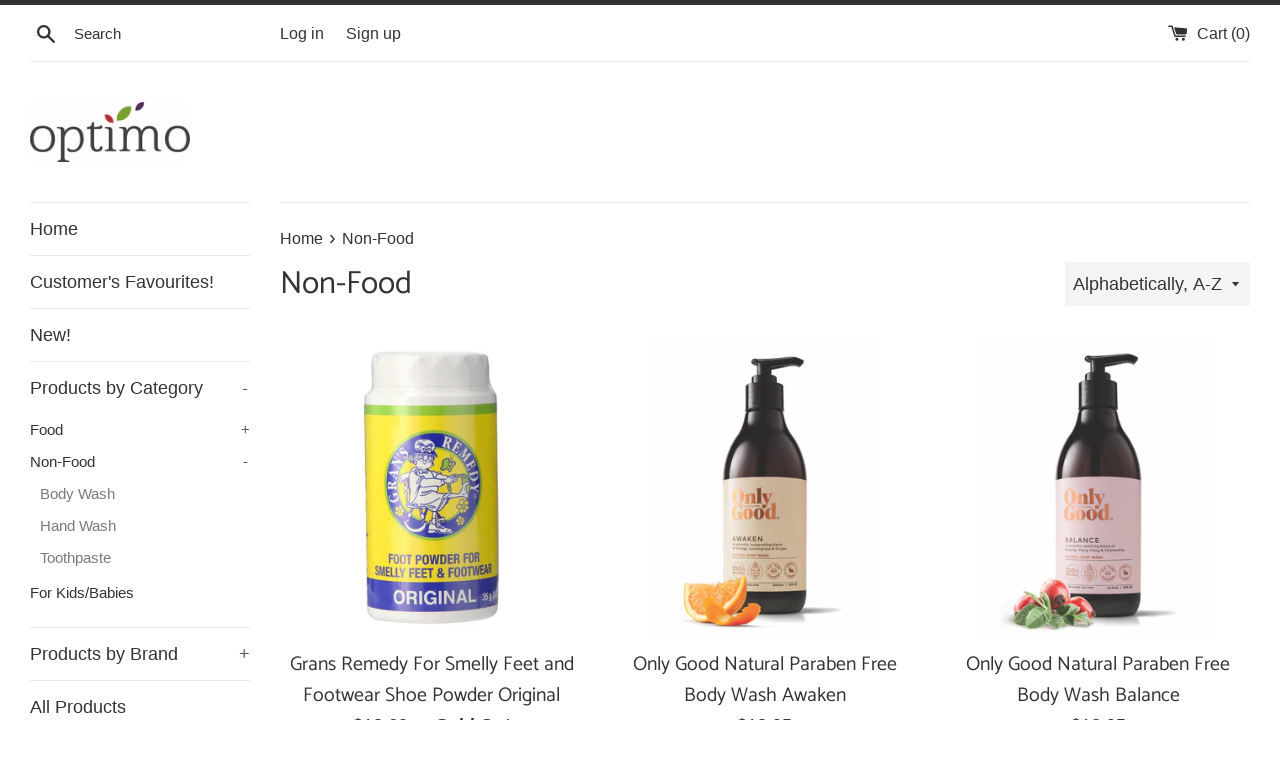

--- FILE ---
content_type: text/html; charset=utf-8
request_url: https://optimofoods.shop/collections/non-food
body_size: 22671
content:
<!doctype html>
<html class="supports-no-js" lang="en">
<head>
  <meta charset="utf-8">
  <meta http-equiv="X-UA-Compatible" content="IE=edge,chrome=1">
  <meta name="viewport" content="width=device-width,initial-scale=1">
  <meta name="theme-color" content="">
  <link rel="canonical" href="https://optimofoods.shop/collections/non-food">

  

  <title>
  Non-Food &ndash; Optimo Foods
  </title>

  

  <!-- /snippets/social-meta-tags.liquid -->




<meta property="og:site_name" content="Optimo Foods">
<meta property="og:url" content="https://optimofoods.shop/collections/non-food">
<meta property="og:title" content="Non-Food">
<meta property="og:type" content="product.group">
<meta property="og:description" content="New Zealand product and get them delivered right to your doorstep. Choose from brands such as Nut Brothers, Ceres Organic, Kiwigarden, Mother Earth and Only Good. Our selection includes natural and organic products ranging from cereals, peanut butter, honey, snacks to personal care. Free delivery with minimum purchase.">





<meta name="twitter:card" content="summary_large_image">
<meta name="twitter:title" content="Non-Food">
<meta name="twitter:description" content="New Zealand product and get them delivered right to your doorstep. Choose from brands such as Nut Brothers, Ceres Organic, Kiwigarden, Mother Earth and Only Good. Our selection includes natural and organic products ranging from cereals, peanut butter, honey, snacks to personal care. Free delivery with minimum purchase.">


  <script>
    document.documentElement.className = document.documentElement.className.replace('supports-no-js', 'supports-js');

    var theme = {
      mapStrings: {
        addressError: "Error looking up that address",
        addressNoResults: "No results for that address",
        addressQueryLimit: "You have exceeded the Google API usage limit. Consider upgrading to a \u003ca href=\"https:\/\/developers.google.com\/maps\/premium\/usage-limits\"\u003ePremium Plan\u003c\/a\u003e.",
        authError: "There was a problem authenticating your Google Maps account."
      }
    }
  </script>

  <link href="//optimofoods.shop/cdn/shop/t/2/assets/theme.scss.css?v=127879745988942089371759259468" rel="stylesheet" type="text/css" media="all" />

  <script>window.performance && window.performance.mark && window.performance.mark('shopify.content_for_header.start');</script><meta name="facebook-domain-verification" content="kz3djf1dd5y5erij4ts6bjqb9h473b">
<meta name="facebook-domain-verification" content="7wuul0wkjyqb74gs9qay6rhrjdl6ya">
<meta name="google-site-verification" content="mig6fpldgmZTZzZ7QUNJRavcEHnopjkA-0ZoN8Mi4kY">
<meta id="shopify-digital-wallet" name="shopify-digital-wallet" content="/26770243697/digital_wallets/dialog">
<meta name="shopify-checkout-api-token" content="af19c8bf67c73983894f1c0e4b8a2a9f">
<link rel="alternate" type="application/atom+xml" title="Feed" href="/collections/non-food.atom" />
<link rel="next" href="/collections/non-food?page=2">
<link rel="alternate" type="application/json+oembed" href="https://optimofoods.shop/collections/non-food.oembed">
<script async="async" src="/checkouts/internal/preloads.js?locale=en-SG"></script>
<script id="apple-pay-shop-capabilities" type="application/json">{"shopId":26770243697,"countryCode":"SG","currencyCode":"SGD","merchantCapabilities":["supports3DS"],"merchantId":"gid:\/\/shopify\/Shop\/26770243697","merchantName":"Optimo Foods","requiredBillingContactFields":["postalAddress","email","phone"],"requiredShippingContactFields":["postalAddress","email","phone"],"shippingType":"shipping","supportedNetworks":["visa","masterCard","amex"],"total":{"type":"pending","label":"Optimo Foods","amount":"1.00"},"shopifyPaymentsEnabled":true,"supportsSubscriptions":true}</script>
<script id="shopify-features" type="application/json">{"accessToken":"af19c8bf67c73983894f1c0e4b8a2a9f","betas":["rich-media-storefront-analytics"],"domain":"optimofoods.shop","predictiveSearch":true,"shopId":26770243697,"locale":"en"}</script>
<script>var Shopify = Shopify || {};
Shopify.shop = "optimo-foods.myshopify.com";
Shopify.locale = "en";
Shopify.currency = {"active":"SGD","rate":"1.0"};
Shopify.country = "SG";
Shopify.theme = {"name":"Simple","id":79295348849,"schema_name":"Simple","schema_version":"11.1.10","theme_store_id":578,"role":"main"};
Shopify.theme.handle = "null";
Shopify.theme.style = {"id":null,"handle":null};
Shopify.cdnHost = "optimofoods.shop/cdn";
Shopify.routes = Shopify.routes || {};
Shopify.routes.root = "/";</script>
<script type="module">!function(o){(o.Shopify=o.Shopify||{}).modules=!0}(window);</script>
<script>!function(o){function n(){var o=[];function n(){o.push(Array.prototype.slice.apply(arguments))}return n.q=o,n}var t=o.Shopify=o.Shopify||{};t.loadFeatures=n(),t.autoloadFeatures=n()}(window);</script>
<script id="shop-js-analytics" type="application/json">{"pageType":"collection"}</script>
<script defer="defer" async type="module" src="//optimofoods.shop/cdn/shopifycloud/shop-js/modules/v2/client.init-shop-cart-sync_BdyHc3Nr.en.esm.js"></script>
<script defer="defer" async type="module" src="//optimofoods.shop/cdn/shopifycloud/shop-js/modules/v2/chunk.common_Daul8nwZ.esm.js"></script>
<script type="module">
  await import("//optimofoods.shop/cdn/shopifycloud/shop-js/modules/v2/client.init-shop-cart-sync_BdyHc3Nr.en.esm.js");
await import("//optimofoods.shop/cdn/shopifycloud/shop-js/modules/v2/chunk.common_Daul8nwZ.esm.js");

  window.Shopify.SignInWithShop?.initShopCartSync?.({"fedCMEnabled":true,"windoidEnabled":true});

</script>
<script>(function() {
  var isLoaded = false;
  function asyncLoad() {
    if (isLoaded) return;
    isLoaded = true;
    var urls = ["https:\/\/api.omegatheme.com\/facebook-chat\/\/facebook-chat.js?shop=optimo-foods.myshopify.com","\/\/swymv3free-01.azureedge.net\/code\/swym-shopify.js?shop=optimo-foods.myshopify.com"];
    for (var i = 0; i < urls.length; i++) {
      var s = document.createElement('script');
      s.type = 'text/javascript';
      s.async = true;
      s.src = urls[i];
      var x = document.getElementsByTagName('script')[0];
      x.parentNode.insertBefore(s, x);
    }
  };
  if(window.attachEvent) {
    window.attachEvent('onload', asyncLoad);
  } else {
    window.addEventListener('load', asyncLoad, false);
  }
})();</script>
<script id="__st">var __st={"a":26770243697,"offset":28800,"reqid":"d2907a57-a49e-4cc3-9181-b642ad07bf5b-1768950553","pageurl":"optimofoods.shop\/collections\/non-food","u":"1b322e89b91f","p":"collection","rtyp":"collection","rid":157813276785};</script>
<script>window.ShopifyPaypalV4VisibilityTracking = true;</script>
<script id="captcha-bootstrap">!function(){'use strict';const t='contact',e='account',n='new_comment',o=[[t,t],['blogs',n],['comments',n],[t,'customer']],c=[[e,'customer_login'],[e,'guest_login'],[e,'recover_customer_password'],[e,'create_customer']],r=t=>t.map((([t,e])=>`form[action*='/${t}']:not([data-nocaptcha='true']) input[name='form_type'][value='${e}']`)).join(','),a=t=>()=>t?[...document.querySelectorAll(t)].map((t=>t.form)):[];function s(){const t=[...o],e=r(t);return a(e)}const i='password',u='form_key',d=['recaptcha-v3-token','g-recaptcha-response','h-captcha-response',i],f=()=>{try{return window.sessionStorage}catch{return}},m='__shopify_v',_=t=>t.elements[u];function p(t,e,n=!1){try{const o=window.sessionStorage,c=JSON.parse(o.getItem(e)),{data:r}=function(t){const{data:e,action:n}=t;return t[m]||n?{data:e,action:n}:{data:t,action:n}}(c);for(const[e,n]of Object.entries(r))t.elements[e]&&(t.elements[e].value=n);n&&o.removeItem(e)}catch(o){console.error('form repopulation failed',{error:o})}}const l='form_type',E='cptcha';function T(t){t.dataset[E]=!0}const w=window,h=w.document,L='Shopify',v='ce_forms',y='captcha';let A=!1;((t,e)=>{const n=(g='f06e6c50-85a8-45c8-87d0-21a2b65856fe',I='https://cdn.shopify.com/shopifycloud/storefront-forms-hcaptcha/ce_storefront_forms_captcha_hcaptcha.v1.5.2.iife.js',D={infoText:'Protected by hCaptcha',privacyText:'Privacy',termsText:'Terms'},(t,e,n)=>{const o=w[L][v],c=o.bindForm;if(c)return c(t,g,e,D).then(n);var r;o.q.push([[t,g,e,D],n]),r=I,A||(h.body.append(Object.assign(h.createElement('script'),{id:'captcha-provider',async:!0,src:r})),A=!0)});var g,I,D;w[L]=w[L]||{},w[L][v]=w[L][v]||{},w[L][v].q=[],w[L][y]=w[L][y]||{},w[L][y].protect=function(t,e){n(t,void 0,e),T(t)},Object.freeze(w[L][y]),function(t,e,n,w,h,L){const[v,y,A,g]=function(t,e,n){const i=e?o:[],u=t?c:[],d=[...i,...u],f=r(d),m=r(i),_=r(d.filter((([t,e])=>n.includes(e))));return[a(f),a(m),a(_),s()]}(w,h,L),I=t=>{const e=t.target;return e instanceof HTMLFormElement?e:e&&e.form},D=t=>v().includes(t);t.addEventListener('submit',(t=>{const e=I(t);if(!e)return;const n=D(e)&&!e.dataset.hcaptchaBound&&!e.dataset.recaptchaBound,o=_(e),c=g().includes(e)&&(!o||!o.value);(n||c)&&t.preventDefault(),c&&!n&&(function(t){try{if(!f())return;!function(t){const e=f();if(!e)return;const n=_(t);if(!n)return;const o=n.value;o&&e.removeItem(o)}(t);const e=Array.from(Array(32),(()=>Math.random().toString(36)[2])).join('');!function(t,e){_(t)||t.append(Object.assign(document.createElement('input'),{type:'hidden',name:u})),t.elements[u].value=e}(t,e),function(t,e){const n=f();if(!n)return;const o=[...t.querySelectorAll(`input[type='${i}']`)].map((({name:t})=>t)),c=[...d,...o],r={};for(const[a,s]of new FormData(t).entries())c.includes(a)||(r[a]=s);n.setItem(e,JSON.stringify({[m]:1,action:t.action,data:r}))}(t,e)}catch(e){console.error('failed to persist form',e)}}(e),e.submit())}));const S=(t,e)=>{t&&!t.dataset[E]&&(n(t,e.some((e=>e===t))),T(t))};for(const o of['focusin','change'])t.addEventListener(o,(t=>{const e=I(t);D(e)&&S(e,y())}));const B=e.get('form_key'),M=e.get(l),P=B&&M;t.addEventListener('DOMContentLoaded',(()=>{const t=y();if(P)for(const e of t)e.elements[l].value===M&&p(e,B);[...new Set([...A(),...v().filter((t=>'true'===t.dataset.shopifyCaptcha))])].forEach((e=>S(e,t)))}))}(h,new URLSearchParams(w.location.search),n,t,e,['guest_login'])})(!0,!0)}();</script>
<script integrity="sha256-4kQ18oKyAcykRKYeNunJcIwy7WH5gtpwJnB7kiuLZ1E=" data-source-attribution="shopify.loadfeatures" defer="defer" src="//optimofoods.shop/cdn/shopifycloud/storefront/assets/storefront/load_feature-a0a9edcb.js" crossorigin="anonymous"></script>
<script data-source-attribution="shopify.dynamic_checkout.dynamic.init">var Shopify=Shopify||{};Shopify.PaymentButton=Shopify.PaymentButton||{isStorefrontPortableWallets:!0,init:function(){window.Shopify.PaymentButton.init=function(){};var t=document.createElement("script");t.src="https://optimofoods.shop/cdn/shopifycloud/portable-wallets/latest/portable-wallets.en.js",t.type="module",document.head.appendChild(t)}};
</script>
<script data-source-attribution="shopify.dynamic_checkout.buyer_consent">
  function portableWalletsHideBuyerConsent(e){var t=document.getElementById("shopify-buyer-consent"),n=document.getElementById("shopify-subscription-policy-button");t&&n&&(t.classList.add("hidden"),t.setAttribute("aria-hidden","true"),n.removeEventListener("click",e))}function portableWalletsShowBuyerConsent(e){var t=document.getElementById("shopify-buyer-consent"),n=document.getElementById("shopify-subscription-policy-button");t&&n&&(t.classList.remove("hidden"),t.removeAttribute("aria-hidden"),n.addEventListener("click",e))}window.Shopify?.PaymentButton&&(window.Shopify.PaymentButton.hideBuyerConsent=portableWalletsHideBuyerConsent,window.Shopify.PaymentButton.showBuyerConsent=portableWalletsShowBuyerConsent);
</script>
<script data-source-attribution="shopify.dynamic_checkout.cart.bootstrap">document.addEventListener("DOMContentLoaded",(function(){function t(){return document.querySelector("shopify-accelerated-checkout-cart, shopify-accelerated-checkout")}if(t())Shopify.PaymentButton.init();else{new MutationObserver((function(e,n){t()&&(Shopify.PaymentButton.init(),n.disconnect())})).observe(document.body,{childList:!0,subtree:!0})}}));
</script>
<link id="shopify-accelerated-checkout-styles" rel="stylesheet" media="screen" href="https://optimofoods.shop/cdn/shopifycloud/portable-wallets/latest/accelerated-checkout-backwards-compat.css" crossorigin="anonymous">
<style id="shopify-accelerated-checkout-cart">
        #shopify-buyer-consent {
  margin-top: 1em;
  display: inline-block;
  width: 100%;
}

#shopify-buyer-consent.hidden {
  display: none;
}

#shopify-subscription-policy-button {
  background: none;
  border: none;
  padding: 0;
  text-decoration: underline;
  font-size: inherit;
  cursor: pointer;
}

#shopify-subscription-policy-button::before {
  box-shadow: none;
}

      </style>

<script>window.performance && window.performance.mark && window.performance.mark('shopify.content_for_header.end');</script>

  <script src="//optimofoods.shop/cdn/shop/t/2/assets/jquery-1.11.0.min.js?v=32460426840832490021585880907" type="text/javascript"></script>
  <script src="//optimofoods.shop/cdn/shop/t/2/assets/modernizr.min.js?v=44044439420609591321585880907" type="text/javascript"></script>

  <script src="//optimofoods.shop/cdn/shop/t/2/assets/lazysizes.min.js?v=155223123402716617051585880907" async="async"></script>

  
 

<script>window.__pagefly_analytics_settings__ = {"acceptTracking":false};</script>
 <link href="https://monorail-edge.shopifysvc.com" rel="dns-prefetch">
<script>(function(){if ("sendBeacon" in navigator && "performance" in window) {try {var session_token_from_headers = performance.getEntriesByType('navigation')[0].serverTiming.find(x => x.name == '_s').description;} catch {var session_token_from_headers = undefined;}var session_cookie_matches = document.cookie.match(/_shopify_s=([^;]*)/);var session_token_from_cookie = session_cookie_matches && session_cookie_matches.length === 2 ? session_cookie_matches[1] : "";var session_token = session_token_from_headers || session_token_from_cookie || "";function handle_abandonment_event(e) {var entries = performance.getEntries().filter(function(entry) {return /monorail-edge.shopifysvc.com/.test(entry.name);});if (!window.abandonment_tracked && entries.length === 0) {window.abandonment_tracked = true;var currentMs = Date.now();var navigation_start = performance.timing.navigationStart;var payload = {shop_id: 26770243697,url: window.location.href,navigation_start,duration: currentMs - navigation_start,session_token,page_type: "collection"};window.navigator.sendBeacon("https://monorail-edge.shopifysvc.com/v1/produce", JSON.stringify({schema_id: "online_store_buyer_site_abandonment/1.1",payload: payload,metadata: {event_created_at_ms: currentMs,event_sent_at_ms: currentMs}}));}}window.addEventListener('pagehide', handle_abandonment_event);}}());</script>
<script id="web-pixels-manager-setup">(function e(e,d,r,n,o){if(void 0===o&&(o={}),!Boolean(null===(a=null===(i=window.Shopify)||void 0===i?void 0:i.analytics)||void 0===a?void 0:a.replayQueue)){var i,a;window.Shopify=window.Shopify||{};var t=window.Shopify;t.analytics=t.analytics||{};var s=t.analytics;s.replayQueue=[],s.publish=function(e,d,r){return s.replayQueue.push([e,d,r]),!0};try{self.performance.mark("wpm:start")}catch(e){}var l=function(){var e={modern:/Edge?\/(1{2}[4-9]|1[2-9]\d|[2-9]\d{2}|\d{4,})\.\d+(\.\d+|)|Firefox\/(1{2}[4-9]|1[2-9]\d|[2-9]\d{2}|\d{4,})\.\d+(\.\d+|)|Chrom(ium|e)\/(9{2}|\d{3,})\.\d+(\.\d+|)|(Maci|X1{2}).+ Version\/(15\.\d+|(1[6-9]|[2-9]\d|\d{3,})\.\d+)([,.]\d+|)( \(\w+\)|)( Mobile\/\w+|) Safari\/|Chrome.+OPR\/(9{2}|\d{3,})\.\d+\.\d+|(CPU[ +]OS|iPhone[ +]OS|CPU[ +]iPhone|CPU IPhone OS|CPU iPad OS)[ +]+(15[._]\d+|(1[6-9]|[2-9]\d|\d{3,})[._]\d+)([._]\d+|)|Android:?[ /-](13[3-9]|1[4-9]\d|[2-9]\d{2}|\d{4,})(\.\d+|)(\.\d+|)|Android.+Firefox\/(13[5-9]|1[4-9]\d|[2-9]\d{2}|\d{4,})\.\d+(\.\d+|)|Android.+Chrom(ium|e)\/(13[3-9]|1[4-9]\d|[2-9]\d{2}|\d{4,})\.\d+(\.\d+|)|SamsungBrowser\/([2-9]\d|\d{3,})\.\d+/,legacy:/Edge?\/(1[6-9]|[2-9]\d|\d{3,})\.\d+(\.\d+|)|Firefox\/(5[4-9]|[6-9]\d|\d{3,})\.\d+(\.\d+|)|Chrom(ium|e)\/(5[1-9]|[6-9]\d|\d{3,})\.\d+(\.\d+|)([\d.]+$|.*Safari\/(?![\d.]+ Edge\/[\d.]+$))|(Maci|X1{2}).+ Version\/(10\.\d+|(1[1-9]|[2-9]\d|\d{3,})\.\d+)([,.]\d+|)( \(\w+\)|)( Mobile\/\w+|) Safari\/|Chrome.+OPR\/(3[89]|[4-9]\d|\d{3,})\.\d+\.\d+|(CPU[ +]OS|iPhone[ +]OS|CPU[ +]iPhone|CPU IPhone OS|CPU iPad OS)[ +]+(10[._]\d+|(1[1-9]|[2-9]\d|\d{3,})[._]\d+)([._]\d+|)|Android:?[ /-](13[3-9]|1[4-9]\d|[2-9]\d{2}|\d{4,})(\.\d+|)(\.\d+|)|Mobile Safari.+OPR\/([89]\d|\d{3,})\.\d+\.\d+|Android.+Firefox\/(13[5-9]|1[4-9]\d|[2-9]\d{2}|\d{4,})\.\d+(\.\d+|)|Android.+Chrom(ium|e)\/(13[3-9]|1[4-9]\d|[2-9]\d{2}|\d{4,})\.\d+(\.\d+|)|Android.+(UC? ?Browser|UCWEB|U3)[ /]?(15\.([5-9]|\d{2,})|(1[6-9]|[2-9]\d|\d{3,})\.\d+)\.\d+|SamsungBrowser\/(5\.\d+|([6-9]|\d{2,})\.\d+)|Android.+MQ{2}Browser\/(14(\.(9|\d{2,})|)|(1[5-9]|[2-9]\d|\d{3,})(\.\d+|))(\.\d+|)|K[Aa][Ii]OS\/(3\.\d+|([4-9]|\d{2,})\.\d+)(\.\d+|)/},d=e.modern,r=e.legacy,n=navigator.userAgent;return n.match(d)?"modern":n.match(r)?"legacy":"unknown"}(),u="modern"===l?"modern":"legacy",c=(null!=n?n:{modern:"",legacy:""})[u],f=function(e){return[e.baseUrl,"/wpm","/b",e.hashVersion,"modern"===e.buildTarget?"m":"l",".js"].join("")}({baseUrl:d,hashVersion:r,buildTarget:u}),m=function(e){var d=e.version,r=e.bundleTarget,n=e.surface,o=e.pageUrl,i=e.monorailEndpoint;return{emit:function(e){var a=e.status,t=e.errorMsg,s=(new Date).getTime(),l=JSON.stringify({metadata:{event_sent_at_ms:s},events:[{schema_id:"web_pixels_manager_load/3.1",payload:{version:d,bundle_target:r,page_url:o,status:a,surface:n,error_msg:t},metadata:{event_created_at_ms:s}}]});if(!i)return console&&console.warn&&console.warn("[Web Pixels Manager] No Monorail endpoint provided, skipping logging."),!1;try{return self.navigator.sendBeacon.bind(self.navigator)(i,l)}catch(e){}var u=new XMLHttpRequest;try{return u.open("POST",i,!0),u.setRequestHeader("Content-Type","text/plain"),u.send(l),!0}catch(e){return console&&console.warn&&console.warn("[Web Pixels Manager] Got an unhandled error while logging to Monorail."),!1}}}}({version:r,bundleTarget:l,surface:e.surface,pageUrl:self.location.href,monorailEndpoint:e.monorailEndpoint});try{o.browserTarget=l,function(e){var d=e.src,r=e.async,n=void 0===r||r,o=e.onload,i=e.onerror,a=e.sri,t=e.scriptDataAttributes,s=void 0===t?{}:t,l=document.createElement("script"),u=document.querySelector("head"),c=document.querySelector("body");if(l.async=n,l.src=d,a&&(l.integrity=a,l.crossOrigin="anonymous"),s)for(var f in s)if(Object.prototype.hasOwnProperty.call(s,f))try{l.dataset[f]=s[f]}catch(e){}if(o&&l.addEventListener("load",o),i&&l.addEventListener("error",i),u)u.appendChild(l);else{if(!c)throw new Error("Did not find a head or body element to append the script");c.appendChild(l)}}({src:f,async:!0,onload:function(){if(!function(){var e,d;return Boolean(null===(d=null===(e=window.Shopify)||void 0===e?void 0:e.analytics)||void 0===d?void 0:d.initialized)}()){var d=window.webPixelsManager.init(e)||void 0;if(d){var r=window.Shopify.analytics;r.replayQueue.forEach((function(e){var r=e[0],n=e[1],o=e[2];d.publishCustomEvent(r,n,o)})),r.replayQueue=[],r.publish=d.publishCustomEvent,r.visitor=d.visitor,r.initialized=!0}}},onerror:function(){return m.emit({status:"failed",errorMsg:"".concat(f," has failed to load")})},sri:function(e){var d=/^sha384-[A-Za-z0-9+/=]+$/;return"string"==typeof e&&d.test(e)}(c)?c:"",scriptDataAttributes:o}),m.emit({status:"loading"})}catch(e){m.emit({status:"failed",errorMsg:(null==e?void 0:e.message)||"Unknown error"})}}})({shopId: 26770243697,storefrontBaseUrl: "https://optimofoods.shop",extensionsBaseUrl: "https://extensions.shopifycdn.com/cdn/shopifycloud/web-pixels-manager",monorailEndpoint: "https://monorail-edge.shopifysvc.com/unstable/produce_batch",surface: "storefront-renderer",enabledBetaFlags: ["2dca8a86"],webPixelsConfigList: [{"id":"579862710","configuration":"{\"config\":\"{\\\"pixel_id\\\":\\\"GT-K82Q5RH\\\",\\\"target_country\\\":\\\"SG\\\",\\\"gtag_events\\\":[{\\\"type\\\":\\\"purchase\\\",\\\"action_label\\\":\\\"MC-3V9VQ7HNH8\\\"},{\\\"type\\\":\\\"page_view\\\",\\\"action_label\\\":\\\"MC-3V9VQ7HNH8\\\"},{\\\"type\\\":\\\"view_item\\\",\\\"action_label\\\":\\\"MC-3V9VQ7HNH8\\\"}],\\\"enable_monitoring_mode\\\":false}\"}","eventPayloadVersion":"v1","runtimeContext":"OPEN","scriptVersion":"b2a88bafab3e21179ed38636efcd8a93","type":"APP","apiClientId":1780363,"privacyPurposes":[],"dataSharingAdjustments":{"protectedCustomerApprovalScopes":["read_customer_address","read_customer_email","read_customer_name","read_customer_personal_data","read_customer_phone"]}},{"id":"258867382","configuration":"{\"pixel_id\":\"1758135137820030\",\"pixel_type\":\"facebook_pixel\",\"metaapp_system_user_token\":\"-\"}","eventPayloadVersion":"v1","runtimeContext":"OPEN","scriptVersion":"ca16bc87fe92b6042fbaa3acc2fbdaa6","type":"APP","apiClientId":2329312,"privacyPurposes":["ANALYTICS","MARKETING","SALE_OF_DATA"],"dataSharingAdjustments":{"protectedCustomerApprovalScopes":["read_customer_address","read_customer_email","read_customer_name","read_customer_personal_data","read_customer_phone"]}},{"id":"71106742","eventPayloadVersion":"v1","runtimeContext":"LAX","scriptVersion":"1","type":"CUSTOM","privacyPurposes":["ANALYTICS"],"name":"Google Analytics tag (migrated)"},{"id":"shopify-app-pixel","configuration":"{}","eventPayloadVersion":"v1","runtimeContext":"STRICT","scriptVersion":"0450","apiClientId":"shopify-pixel","type":"APP","privacyPurposes":["ANALYTICS","MARKETING"]},{"id":"shopify-custom-pixel","eventPayloadVersion":"v1","runtimeContext":"LAX","scriptVersion":"0450","apiClientId":"shopify-pixel","type":"CUSTOM","privacyPurposes":["ANALYTICS","MARKETING"]}],isMerchantRequest: false,initData: {"shop":{"name":"Optimo Foods","paymentSettings":{"currencyCode":"SGD"},"myshopifyDomain":"optimo-foods.myshopify.com","countryCode":"SG","storefrontUrl":"https:\/\/optimofoods.shop"},"customer":null,"cart":null,"checkout":null,"productVariants":[],"purchasingCompany":null},},"https://optimofoods.shop/cdn","fcfee988w5aeb613cpc8e4bc33m6693e112",{"modern":"","legacy":""},{"shopId":"26770243697","storefrontBaseUrl":"https:\/\/optimofoods.shop","extensionBaseUrl":"https:\/\/extensions.shopifycdn.com\/cdn\/shopifycloud\/web-pixels-manager","surface":"storefront-renderer","enabledBetaFlags":"[\"2dca8a86\"]","isMerchantRequest":"false","hashVersion":"fcfee988w5aeb613cpc8e4bc33m6693e112","publish":"custom","events":"[[\"page_viewed\",{}],[\"collection_viewed\",{\"collection\":{\"id\":\"157813276785\",\"title\":\"Non-Food\",\"productVariants\":[{\"price\":{\"amount\":13.6,\"currencyCode\":\"SGD\"},\"product\":{\"title\":\"Grans Remedy For Smelly Feet and Footwear Shoe Powder Original\",\"vendor\":\"Grans Remedy\",\"id\":\"4425338617969\",\"untranslatedTitle\":\"Grans Remedy For Smelly Feet and Footwear Shoe Powder Original\",\"url\":\"\/products\/grans-remedy-for-smelly-feet-and-footwear-shoe-powder-original\",\"type\":\"Footcare\"},\"id\":\"31483428143217\",\"image\":{\"src\":\"\/\/optimofoods.shop\/cdn\/shop\/products\/94204506_0001.jpg?v=1633595972\"},\"sku\":\"GRFO2\",\"title\":\"Default Title\",\"untranslatedTitle\":\"Default Title\"},{\"price\":{\"amount\":13.95,\"currencyCode\":\"SGD\"},\"product\":{\"title\":\"Only Good Natural Paraben Free Body Wash Awaken\",\"vendor\":\"Only Good\",\"id\":\"4425338191985\",\"untranslatedTitle\":\"Only Good Natural Paraben Free Body Wash Awaken\",\"url\":\"\/products\/only-good-natural-soap-free-body-wash-awaken\",\"type\":\"Body Wash\"},\"id\":\"31483427094641\",\"image\":{\"src\":\"\/\/optimofoods.shop\/cdn\/shop\/products\/OnlyGoodBWAwakenFront.png?v=1627375870\"},\"sku\":\"OGBA\",\"title\":\"Default Title\",\"untranslatedTitle\":\"Default Title\"},{\"price\":{\"amount\":13.95,\"currencyCode\":\"SGD\"},\"product\":{\"title\":\"Only Good Natural Paraben Free Body Wash Balance\",\"vendor\":\"Only Good\",\"id\":\"4425338224753\",\"untranslatedTitle\":\"Only Good Natural Paraben Free Body Wash Balance\",\"url\":\"\/products\/only-good-natural-soap-free-body-wash-balance\",\"type\":\"Body Wash\"},\"id\":\"31483427127409\",\"image\":{\"src\":\"\/\/optimofoods.shop\/cdn\/shop\/products\/OnlyGoodBWBalanceFront.png?v=1627375926\"},\"sku\":\"OGBB\",\"title\":\"Default Title\",\"untranslatedTitle\":\"Default Title\"},{\"price\":{\"amount\":19.15,\"currencyCode\":\"SGD\"},\"product\":{\"title\":\"Only Good Natural Paraben Free Body Wash Calm\",\"vendor\":\"Only Good\",\"id\":\"4425338421361\",\"untranslatedTitle\":\"Only Good Natural Paraben Free Body Wash Calm\",\"url\":\"\/products\/only-good-natural-soap-free-body-wash-calm\",\"type\":\"Body Wash\"},\"id\":\"31483427946609\",\"image\":{\"src\":\"\/\/optimofoods.shop\/cdn\/shop\/products\/OnlyGoodBW9CalmFront.png?v=1627375976\"},\"sku\":\"OG9C\",\"title\":\"Default Title\",\"untranslatedTitle\":\"Default Title\"},{\"price\":{\"amount\":13.95,\"currencyCode\":\"SGD\"},\"product\":{\"title\":\"Only Good Natural Paraben Free Body Wash Healing\",\"vendor\":\"Only Good\",\"id\":\"4425338257521\",\"untranslatedTitle\":\"Only Good Natural Paraben Free Body Wash Healing\",\"url\":\"\/products\/only-good-natural-soap-free-body-wash-healing\",\"type\":\"Body Wash\"},\"id\":\"31483427160177\",\"image\":{\"src\":\"\/\/optimofoods.shop\/cdn\/shop\/products\/OnlyGoodBWHealingFront.png?v=1627376030\"},\"sku\":\"OGBH\",\"title\":\"Default Title\",\"untranslatedTitle\":\"Default Title\"},{\"price\":{\"amount\":9.3,\"currencyCode\":\"SGD\"},\"product\":{\"title\":\"Only Good Natural Paraben Free Hand Wash Nourish\",\"vendor\":\"Only Good\",\"id\":\"4425338454129\",\"untranslatedTitle\":\"Only Good Natural Paraben Free Hand Wash Nourish\",\"url\":\"\/products\/only-good-natural-soap-free-hand-wash-nourish\",\"type\":\"Hand Wash\"},\"id\":\"31483427979377\",\"image\":{\"src\":\"\/\/optimofoods.shop\/cdn\/shop\/products\/OnlyGoodHandWashNourishFront.png?v=1627376083\"},\"sku\":\"OGHN\",\"title\":\"Default Title\",\"untranslatedTitle\":\"Default Title\"},{\"price\":{\"amount\":9.3,\"currencyCode\":\"SGD\"},\"product\":{\"title\":\"Only Good Natural Paraben Free Hand Wash Protect 300ml\",\"vendor\":\"Only Good\",\"id\":\"7351004201142\",\"untranslatedTitle\":\"Only Good Natural Paraben Free Hand Wash Protect 300ml\",\"url\":\"\/products\/only-good-natural-paraben-free-hand-wash-protect-300ml\",\"type\":\"Hand Wash\"},\"id\":\"41494760587446\",\"image\":{\"src\":\"\/\/optimofoods.shop\/cdn\/shop\/products\/OnlyGoodHandWashProtect.jpg?v=1653467453\"},\"sku\":\"OGHP\",\"title\":\"Default Title\",\"untranslatedTitle\":\"Default Title\"},{\"price\":{\"amount\":9.3,\"currencyCode\":\"SGD\"},\"product\":{\"title\":\"Only Good Natural Paraben Free Hand Wash Soothe\",\"vendor\":\"Only Good\",\"id\":\"4425338552433\",\"untranslatedTitle\":\"Only Good Natural Paraben Free Hand Wash Soothe\",\"url\":\"\/products\/only-good-natural-soap-free-hand-wash-soothe\",\"type\":\"Hand Wash\"},\"id\":\"31483428077681\",\"image\":{\"src\":\"\/\/optimofoods.shop\/cdn\/shop\/products\/OnlyGoodHandWashSootheFront_98384a6c-3e6f-46a6-abea-4ead9aa43d00.png?v=1627376326\"},\"sku\":\"OGHS\",\"title\":\"Default Title\",\"untranslatedTitle\":\"Default Title\"},{\"price\":{\"amount\":17.1,\"currencyCode\":\"SGD\"},\"product\":{\"title\":\"Only Good Natural Soap Free Body Wash - Cedarwood \u0026 Juniper\",\"vendor\":\"Only Good\",\"id\":\"8136137867446\",\"untranslatedTitle\":\"Only Good Natural Soap Free Body Wash - Cedarwood \u0026 Juniper\",\"url\":\"\/products\/only-good-natural-soap-free-body-wash-cedarwood-juniper\",\"type\":\"Body Wash\"},\"id\":\"43718247252150\",\"image\":{\"src\":\"\/\/optimofoods.shop\/cdn\/shop\/files\/9400571000613_1.jpg?v=1736744099\"},\"sku\":\"OGBCJ\",\"title\":\"Default Title\",\"untranslatedTitle\":\"Default Title\"},{\"price\":{\"amount\":17.1,\"currencyCode\":\"SGD\"},\"product\":{\"title\":\"Only Good Natural Soap Free Body Wash - Vanilla \u0026 Geranium\",\"vendor\":\"Only Good\",\"id\":\"8136137834678\",\"untranslatedTitle\":\"Only Good Natural Soap Free Body Wash - Vanilla \u0026 Geranium\",\"url\":\"\/products\/only-good-natural-soap-free-body-wash-vanilla-geranium\",\"type\":\"Body Wash\"},\"id\":\"43718247219382\",\"image\":{\"src\":\"\/\/optimofoods.shop\/cdn\/shop\/files\/9400571000606_1.jpg?v=1736744134\"},\"sku\":\"OGBVG\",\"title\":\"Default Title\",\"untranslatedTitle\":\"Default Title\"},{\"price\":{\"amount\":17.1,\"currencyCode\":\"SGD\"},\"product\":{\"title\":\"Only Good Natural Soap Free Body Wash Sensitive - Coconut Milk\",\"vendor\":\"Only Good\",\"id\":\"8136137801910\",\"untranslatedTitle\":\"Only Good Natural Soap Free Body Wash Sensitive - Coconut Milk\",\"url\":\"\/products\/only-good-natural-soap-free-body-wash-sensitive-coconut-milk\",\"type\":\"Body Wash\"},\"id\":\"43718247186614\",\"image\":{\"src\":\"\/\/optimofoods.shop\/cdn\/shop\/files\/9400571000583_1.jpg?v=1736744144\"},\"sku\":\"OGBCC\",\"title\":\"Default Title\",\"untranslatedTitle\":\"Default Title\"},{\"price\":{\"amount\":13.1,\"currencyCode\":\"SGD\"},\"product\":{\"title\":\"Only Good Natural Soap Free Hand Wash - Peach \u0026 Honeysuckle\",\"vendor\":\"Only Good\",\"id\":\"8136138096822\",\"untranslatedTitle\":\"Only Good Natural Soap Free Hand Wash - Peach \u0026 Honeysuckle\",\"url\":\"\/products\/only-good-natural-soap-free-hand-wash-peach-honeysuckle\",\"type\":\"Hand Wash\"},\"id\":\"43718247514294\",\"image\":{\"src\":\"\/\/optimofoods.shop\/cdn\/shop\/files\/9400571000507_1.jpg?v=1736744181\"},\"sku\":\"OGHPH\",\"title\":\"Default Title\",\"untranslatedTitle\":\"Default Title\"}]}}]]"});</script><script>
  window.ShopifyAnalytics = window.ShopifyAnalytics || {};
  window.ShopifyAnalytics.meta = window.ShopifyAnalytics.meta || {};
  window.ShopifyAnalytics.meta.currency = 'SGD';
  var meta = {"products":[{"id":4425338617969,"gid":"gid:\/\/shopify\/Product\/4425338617969","vendor":"Grans Remedy","type":"Footcare","handle":"grans-remedy-for-smelly-feet-and-footwear-shoe-powder-original","variants":[{"id":31483428143217,"price":1360,"name":"Grans Remedy For Smelly Feet and Footwear Shoe Powder Original","public_title":null,"sku":"GRFO2"}],"remote":false},{"id":4425338191985,"gid":"gid:\/\/shopify\/Product\/4425338191985","vendor":"Only Good","type":"Body Wash","handle":"only-good-natural-soap-free-body-wash-awaken","variants":[{"id":31483427094641,"price":1395,"name":"Only Good Natural Paraben Free Body Wash Awaken","public_title":null,"sku":"OGBA"}],"remote":false},{"id":4425338224753,"gid":"gid:\/\/shopify\/Product\/4425338224753","vendor":"Only Good","type":"Body Wash","handle":"only-good-natural-soap-free-body-wash-balance","variants":[{"id":31483427127409,"price":1395,"name":"Only Good Natural Paraben Free Body Wash Balance","public_title":null,"sku":"OGBB"}],"remote":false},{"id":4425338421361,"gid":"gid:\/\/shopify\/Product\/4425338421361","vendor":"Only Good","type":"Body Wash","handle":"only-good-natural-soap-free-body-wash-calm","variants":[{"id":31483427946609,"price":1915,"name":"Only Good Natural Paraben Free Body Wash Calm","public_title":null,"sku":"OG9C"}],"remote":false},{"id":4425338257521,"gid":"gid:\/\/shopify\/Product\/4425338257521","vendor":"Only Good","type":"Body Wash","handle":"only-good-natural-soap-free-body-wash-healing","variants":[{"id":31483427160177,"price":1395,"name":"Only Good Natural Paraben Free Body Wash Healing","public_title":null,"sku":"OGBH"}],"remote":false},{"id":4425338454129,"gid":"gid:\/\/shopify\/Product\/4425338454129","vendor":"Only Good","type":"Hand Wash","handle":"only-good-natural-soap-free-hand-wash-nourish","variants":[{"id":31483427979377,"price":930,"name":"Only Good Natural Paraben Free Hand Wash Nourish","public_title":null,"sku":"OGHN"}],"remote":false},{"id":7351004201142,"gid":"gid:\/\/shopify\/Product\/7351004201142","vendor":"Only Good","type":"Hand Wash","handle":"only-good-natural-paraben-free-hand-wash-protect-300ml","variants":[{"id":41494760587446,"price":930,"name":"Only Good Natural Paraben Free Hand Wash Protect 300ml","public_title":null,"sku":"OGHP"}],"remote":false},{"id":4425338552433,"gid":"gid:\/\/shopify\/Product\/4425338552433","vendor":"Only Good","type":"Hand Wash","handle":"only-good-natural-soap-free-hand-wash-soothe","variants":[{"id":31483428077681,"price":930,"name":"Only Good Natural Paraben Free Hand Wash Soothe","public_title":null,"sku":"OGHS"}],"remote":false},{"id":8136137867446,"gid":"gid:\/\/shopify\/Product\/8136137867446","vendor":"Only Good","type":"Body Wash","handle":"only-good-natural-soap-free-body-wash-cedarwood-juniper","variants":[{"id":43718247252150,"price":1710,"name":"Only Good Natural Soap Free Body Wash - Cedarwood \u0026 Juniper","public_title":null,"sku":"OGBCJ"}],"remote":false},{"id":8136137834678,"gid":"gid:\/\/shopify\/Product\/8136137834678","vendor":"Only Good","type":"Body Wash","handle":"only-good-natural-soap-free-body-wash-vanilla-geranium","variants":[{"id":43718247219382,"price":1710,"name":"Only Good Natural Soap Free Body Wash - Vanilla \u0026 Geranium","public_title":null,"sku":"OGBVG"}],"remote":false},{"id":8136137801910,"gid":"gid:\/\/shopify\/Product\/8136137801910","vendor":"Only Good","type":"Body Wash","handle":"only-good-natural-soap-free-body-wash-sensitive-coconut-milk","variants":[{"id":43718247186614,"price":1710,"name":"Only Good Natural Soap Free Body Wash Sensitive - Coconut Milk","public_title":null,"sku":"OGBCC"}],"remote":false},{"id":8136138096822,"gid":"gid:\/\/shopify\/Product\/8136138096822","vendor":"Only Good","type":"Hand Wash","handle":"only-good-natural-soap-free-hand-wash-peach-honeysuckle","variants":[{"id":43718247514294,"price":1310,"name":"Only Good Natural Soap Free Hand Wash - Peach \u0026 Honeysuckle","public_title":null,"sku":"OGHPH"}],"remote":false}],"page":{"pageType":"collection","resourceType":"collection","resourceId":157813276785,"requestId":"d2907a57-a49e-4cc3-9181-b642ad07bf5b-1768950553"}};
  for (var attr in meta) {
    window.ShopifyAnalytics.meta[attr] = meta[attr];
  }
</script>
<script class="analytics">
  (function () {
    var customDocumentWrite = function(content) {
      var jquery = null;

      if (window.jQuery) {
        jquery = window.jQuery;
      } else if (window.Checkout && window.Checkout.$) {
        jquery = window.Checkout.$;
      }

      if (jquery) {
        jquery('body').append(content);
      }
    };

    var hasLoggedConversion = function(token) {
      if (token) {
        return document.cookie.indexOf('loggedConversion=' + token) !== -1;
      }
      return false;
    }

    var setCookieIfConversion = function(token) {
      if (token) {
        var twoMonthsFromNow = new Date(Date.now());
        twoMonthsFromNow.setMonth(twoMonthsFromNow.getMonth() + 2);

        document.cookie = 'loggedConversion=' + token + '; expires=' + twoMonthsFromNow;
      }
    }

    var trekkie = window.ShopifyAnalytics.lib = window.trekkie = window.trekkie || [];
    if (trekkie.integrations) {
      return;
    }
    trekkie.methods = [
      'identify',
      'page',
      'ready',
      'track',
      'trackForm',
      'trackLink'
    ];
    trekkie.factory = function(method) {
      return function() {
        var args = Array.prototype.slice.call(arguments);
        args.unshift(method);
        trekkie.push(args);
        return trekkie;
      };
    };
    for (var i = 0; i < trekkie.methods.length; i++) {
      var key = trekkie.methods[i];
      trekkie[key] = trekkie.factory(key);
    }
    trekkie.load = function(config) {
      trekkie.config = config || {};
      trekkie.config.initialDocumentCookie = document.cookie;
      var first = document.getElementsByTagName('script')[0];
      var script = document.createElement('script');
      script.type = 'text/javascript';
      script.onerror = function(e) {
        var scriptFallback = document.createElement('script');
        scriptFallback.type = 'text/javascript';
        scriptFallback.onerror = function(error) {
                var Monorail = {
      produce: function produce(monorailDomain, schemaId, payload) {
        var currentMs = new Date().getTime();
        var event = {
          schema_id: schemaId,
          payload: payload,
          metadata: {
            event_created_at_ms: currentMs,
            event_sent_at_ms: currentMs
          }
        };
        return Monorail.sendRequest("https://" + monorailDomain + "/v1/produce", JSON.stringify(event));
      },
      sendRequest: function sendRequest(endpointUrl, payload) {
        // Try the sendBeacon API
        if (window && window.navigator && typeof window.navigator.sendBeacon === 'function' && typeof window.Blob === 'function' && !Monorail.isIos12()) {
          var blobData = new window.Blob([payload], {
            type: 'text/plain'
          });

          if (window.navigator.sendBeacon(endpointUrl, blobData)) {
            return true;
          } // sendBeacon was not successful

        } // XHR beacon

        var xhr = new XMLHttpRequest();

        try {
          xhr.open('POST', endpointUrl);
          xhr.setRequestHeader('Content-Type', 'text/plain');
          xhr.send(payload);
        } catch (e) {
          console.log(e);
        }

        return false;
      },
      isIos12: function isIos12() {
        return window.navigator.userAgent.lastIndexOf('iPhone; CPU iPhone OS 12_') !== -1 || window.navigator.userAgent.lastIndexOf('iPad; CPU OS 12_') !== -1;
      }
    };
    Monorail.produce('monorail-edge.shopifysvc.com',
      'trekkie_storefront_load_errors/1.1',
      {shop_id: 26770243697,
      theme_id: 79295348849,
      app_name: "storefront",
      context_url: window.location.href,
      source_url: "//optimofoods.shop/cdn/s/trekkie.storefront.cd680fe47e6c39ca5d5df5f0a32d569bc48c0f27.min.js"});

        };
        scriptFallback.async = true;
        scriptFallback.src = '//optimofoods.shop/cdn/s/trekkie.storefront.cd680fe47e6c39ca5d5df5f0a32d569bc48c0f27.min.js';
        first.parentNode.insertBefore(scriptFallback, first);
      };
      script.async = true;
      script.src = '//optimofoods.shop/cdn/s/trekkie.storefront.cd680fe47e6c39ca5d5df5f0a32d569bc48c0f27.min.js';
      first.parentNode.insertBefore(script, first);
    };
    trekkie.load(
      {"Trekkie":{"appName":"storefront","development":false,"defaultAttributes":{"shopId":26770243697,"isMerchantRequest":null,"themeId":79295348849,"themeCityHash":"9963654389521382004","contentLanguage":"en","currency":"SGD","eventMetadataId":"955959ec-dcde-4638-a92b-a4dd3723134e"},"isServerSideCookieWritingEnabled":true,"monorailRegion":"shop_domain","enabledBetaFlags":["65f19447"]},"Session Attribution":{},"S2S":{"facebookCapiEnabled":false,"source":"trekkie-storefront-renderer","apiClientId":580111}}
    );

    var loaded = false;
    trekkie.ready(function() {
      if (loaded) return;
      loaded = true;

      window.ShopifyAnalytics.lib = window.trekkie;

      var originalDocumentWrite = document.write;
      document.write = customDocumentWrite;
      try { window.ShopifyAnalytics.merchantGoogleAnalytics.call(this); } catch(error) {};
      document.write = originalDocumentWrite;

      window.ShopifyAnalytics.lib.page(null,{"pageType":"collection","resourceType":"collection","resourceId":157813276785,"requestId":"d2907a57-a49e-4cc3-9181-b642ad07bf5b-1768950553","shopifyEmitted":true});

      var match = window.location.pathname.match(/checkouts\/(.+)\/(thank_you|post_purchase)/)
      var token = match? match[1]: undefined;
      if (!hasLoggedConversion(token)) {
        setCookieIfConversion(token);
        window.ShopifyAnalytics.lib.track("Viewed Product Category",{"currency":"SGD","category":"Collection: non-food","collectionName":"non-food","collectionId":157813276785,"nonInteraction":true},undefined,undefined,{"shopifyEmitted":true});
      }
    });


        var eventsListenerScript = document.createElement('script');
        eventsListenerScript.async = true;
        eventsListenerScript.src = "//optimofoods.shop/cdn/shopifycloud/storefront/assets/shop_events_listener-3da45d37.js";
        document.getElementsByTagName('head')[0].appendChild(eventsListenerScript);

})();</script>
  <script>
  if (!window.ga || (window.ga && typeof window.ga !== 'function')) {
    window.ga = function ga() {
      (window.ga.q = window.ga.q || []).push(arguments);
      if (window.Shopify && window.Shopify.analytics && typeof window.Shopify.analytics.publish === 'function') {
        window.Shopify.analytics.publish("ga_stub_called", {}, {sendTo: "google_osp_migration"});
      }
      console.error("Shopify's Google Analytics stub called with:", Array.from(arguments), "\nSee https://help.shopify.com/manual/promoting-marketing/pixels/pixel-migration#google for more information.");
    };
    if (window.Shopify && window.Shopify.analytics && typeof window.Shopify.analytics.publish === 'function') {
      window.Shopify.analytics.publish("ga_stub_initialized", {}, {sendTo: "google_osp_migration"});
    }
  }
</script>
<script
  defer
  src="https://optimofoods.shop/cdn/shopifycloud/perf-kit/shopify-perf-kit-3.0.4.min.js"
  data-application="storefront-renderer"
  data-shop-id="26770243697"
  data-render-region="gcp-us-central1"
  data-page-type="collection"
  data-theme-instance-id="79295348849"
  data-theme-name="Simple"
  data-theme-version="11.1.10"
  data-monorail-region="shop_domain"
  data-resource-timing-sampling-rate="10"
  data-shs="true"
  data-shs-beacon="true"
  data-shs-export-with-fetch="true"
  data-shs-logs-sample-rate="1"
  data-shs-beacon-endpoint="https://optimofoods.shop/api/collect"
></script>
</head> 

<body id="non-food" class="template-collection">

  <a class="in-page-link visually-hidden skip-link" href="#MainContent">Skip to content</a>

  <div id="shopify-section-header" class="shopify-section">

  <style>
    .site-header__logo {
      width: 160px;
    }
    #HeaderLogoWrapper {
      max-width: 160px !important;
    }
  </style>
  <div class="page-border"></div>


<div class="site-wrapper">
  <div class="top-bar grid">

    <div class="grid__item medium-up--one-fifth small--one-half">
      <div class="top-bar__search">
        <a href="/search" class="medium-up--hide">
          <svg aria-hidden="true" focusable="false" role="presentation" class="icon icon-search" viewBox="0 0 20 20"><path fill="#444" d="M18.64 17.02l-5.31-5.31c.81-1.08 1.26-2.43 1.26-3.87C14.5 4.06 11.44 1 7.75 1S1 4.06 1 7.75s3.06 6.75 6.75 6.75c1.44 0 2.79-.45 3.87-1.26l5.31 5.31c.45.45 1.26.54 1.71.09.45-.36.45-1.17 0-1.62zM3.25 7.75c0-2.52 1.98-4.5 4.5-4.5s4.5 1.98 4.5 4.5-1.98 4.5-4.5 4.5-4.5-1.98-4.5-4.5z"/></svg>
        </a>
        <form action="/search" method="get" class="search-bar small--hide" role="search">
          
          <button type="submit" class="search-bar__submit">
            <svg aria-hidden="true" focusable="false" role="presentation" class="icon icon-search" viewBox="0 0 20 20"><path fill="#444" d="M18.64 17.02l-5.31-5.31c.81-1.08 1.26-2.43 1.26-3.87C14.5 4.06 11.44 1 7.75 1S1 4.06 1 7.75s3.06 6.75 6.75 6.75c1.44 0 2.79-.45 3.87-1.26l5.31 5.31c.45.45 1.26.54 1.71.09.45-.36.45-1.17 0-1.62zM3.25 7.75c0-2.52 1.98-4.5 4.5-4.5s4.5 1.98 4.5 4.5-1.98 4.5-4.5 4.5-4.5-1.98-4.5-4.5z"/></svg>
            <span class="icon__fallback-text">Search</span>
          </button>
          <input type="search" name="q" class="search-bar__input" value="" placeholder="Search" aria-label="Search">
        </form>
      </div>
    </div>

    
      <div class="grid__item medium-up--two-fifths small--hide">
        <span class="customer-links small--hide">
          
            <a href="/account/login" id="customer_login_link">Log in</a>
            <span class="vertical-divider"></span>
            <a href="/account/register" id="customer_register_link">Sign up</a>
          
        </span>
      </div>
    

    <div class="grid__item  medium-up--two-fifths  small--one-half text-right">
      <a href="/cart" class="site-header__cart">
        <svg aria-hidden="true" focusable="false" role="presentation" class="icon icon-cart" viewBox="0 0 20 20"><path fill="#444" d="M18.936 5.564c-.144-.175-.35-.207-.55-.207h-.003L6.774 4.286c-.272 0-.417.089-.491.18-.079.096-.16.263-.094.585l2.016 5.705c.163.407.642.673 1.068.673h8.401c.433 0 .854-.285.941-.725l.484-4.571c.045-.221-.015-.388-.163-.567z"/><path fill="#444" d="M17.107 12.5H7.659L4.98 4.117l-.362-1.059c-.138-.401-.292-.559-.695-.559H.924c-.411 0-.748.303-.748.714s.337.714.748.714h2.413l3.002 9.48c.126.38.295.52.942.52h9.825c.411 0 .748-.303.748-.714s-.336-.714-.748-.714zM10.424 16.23a1.498 1.498 0 1 1-2.997 0 1.498 1.498 0 0 1 2.997 0zM16.853 16.23a1.498 1.498 0 1 1-2.997 0 1.498 1.498 0 0 1 2.997 0z"/></svg>
        <span class="small--hide">
          Cart
          (<span id="CartCount">0</span>)
        </span>
      </a>
    </div>
  </div>

  <hr class="small--hide hr--border">

  <header class="site-header grid medium-up--grid--table" role="banner">
    <div class="grid__item small--text-center">
      <div itemscope itemtype="http://schema.org/Organization">
        

          <div id="HeaderLogoWrapper" class="supports-js">
            <a href="/" itemprop="url" style="padding-top:37.4%; display: block;">
              <img id="HeaderLogo"
                   class="lazyload"
                   src="//optimofoods.shop/cdn/shop/files/Optimo_Logo_Shop_Logo_150x150.jpg?v=1616140563"
                   data-src="//optimofoods.shop/cdn/shop/files/Optimo_Logo_Shop_Logo_{width}x.jpg?v=1616140563"
                   data-widths="[180, 360, 540, 720, 900, 1080, 1296, 1512, 1728, 2048]"
                   data-aspectratio=""
                   data-sizes="auto"
                   alt="Optimo Foods"
                   itemprop="logo">
            </a>
          </div>
          <noscript>
            
            <a href="/" itemprop="url">
              <img class="site-header__logo" src="//optimofoods.shop/cdn/shop/files/Optimo_Logo_Shop_Logo_160x.jpg?v=1616140563"
              srcset="//optimofoods.shop/cdn/shop/files/Optimo_Logo_Shop_Logo_160x.jpg?v=1616140563 1x, //optimofoods.shop/cdn/shop/files/Optimo_Logo_Shop_Logo_160x@2x.jpg?v=1616140563 2x"
              alt="Optimo Foods"
              itemprop="logo">
            </a>
          </noscript>
          
        
      </div>
    </div>
    
  </header>
</div>




</div>

    

  <div class="site-wrapper">

    <div class="grid">

      <div id="shopify-section-sidebar" class="shopify-section"><div data-section-id="sidebar" data-section-type="sidebar-section">
  <nav class="grid__item small--text-center medium-up--one-fifth" role="navigation">
    <hr class="hr--small medium-up--hide">
    <button id="ToggleMobileMenu" class="mobile-menu-icon medium-up--hide" aria-haspopup="true" aria-owns="SiteNav">
      <span class="line"></span>
      <span class="line"></span>
      <span class="line"></span>
      <span class="line"></span>
      <span class="icon__fallback-text">Menu</span>
    </button>
    <div id="SiteNav" class="site-nav" role="menu">
      <ul class="list--nav">
        
          
          
            <li class="site-nav__item">
              <a href="/" class="site-nav__link">Home</a>
            </li>
          
        
          
          
            <li class="site-nav__item">
              <a href="/collections/customer-favorites" class="site-nav__link">Customer&#39;s Favourites!</a>
            </li>
          
        
          
          
            <li class="site-nav__item">
              <a href="/collections/new" class="site-nav__link">New!</a>
            </li>
          
        
          
          
            

            

            <li class="site-nav--has-submenu site-nav__item">
              <button class="site-nav__link btn--link site-nav__collapse" aria-expanded="true" aria-controls="Collapsible-4">
                Products by Category
                <span class="site-nav__link__text" aria-hidden="true">-</span>
              </button>
              <ul id="Collapsible-4" class="site-nav__submenu site-nav__submenu--expanded" aria-hidden="false">
                
                  
                    

                    

                    <li class="site-nav--has-submenu">
                      <button class="site-nav__link btn--link site-nav__expand" aria-expanded="false" aria-controls="Collapsible-4-1">
                        Food
                        <span class="site-nav__link__text" aria-hidden="true">+</span>
                      </button>
                      <ul id="Collapsible-4-1" class="site-nav__submenu site-nav__submenu--grandchild site-nav__submenu--collapsed" aria-hidden="true" style="display: none;">
                        
                          <li class="site-nav__grandchild">
                            <a href="/collections/organic" class="site-nav__link">Organic Food</a>
                          </li>
                        
                          <li class="site-nav__grandchild">
                            <a href="/collections/no-added-sugar" class="site-nav__link">No Added Sugar</a>
                          </li>
                        
                          <li class="site-nav__grandchild">
                            <a href="/collections/gluten-free" class="site-nav__link">Gluten-Free</a>
                          </li>
                        
                          <li class="site-nav__grandchild">
                            <a href="/collections/category-peanut-butter" class="site-nav__link">Peanut Butter</a>
                          </li>
                        
                          <li class="site-nav__grandchild">
                            <a href="/collections/category-nut-spreads" class="site-nav__link">Nuts and Other Spreads</a>
                          </li>
                        
                          <li class="site-nav__grandchild">
                            <a href="/collections/beverages" class="site-nav__link">Beverages</a>
                          </li>
                        
                          <li class="site-nav__grandchild">
                            <a href="/collections/category-crisps-and-chips" class="site-nav__link">Crisps and Chips Snacks</a>
                          </li>
                        
                          <li class="site-nav__grandchild">
                            <a href="/collections/category-kids-snacks" class="site-nav__link">Snacks For Kids</a>
                          </li>
                        
                          <li class="site-nav__grandchild">
                            <a href="/collections/category-seaweed-snack" class="site-nav__link">Seaweed Snacks</a>
                          </li>
                        
                          <li class="site-nav__grandchild">
                            <a href="/collections/category-snack-bar" class="site-nav__link">Snack Bars</a>
                          </li>
                        
                          <li class="site-nav__grandchild">
                            <a href="/collections/category-honey" class="site-nav__link">Honey</a>
                          </li>
                        
                          <li class="site-nav__grandchild">
                            <a href="/collections/category-avocado-oil" class="site-nav__link">Avocado Oil</a>
                          </li>
                        
                          <li class="site-nav__grandchild">
                            <a href="/collections/category-meal-prep" class="site-nav__link">Easy Meal Ingredient</a>
                          </li>
                        
                          <li class="site-nav__grandchild">
                            <a href="/collections/category-dried-fruit" class="site-nav__link">Dried Fruit</a>
                          </li>
                        
                          <li class="site-nav__grandchild">
                            <a href="/collections/category-grains" class="site-nav__link">Grains</a>
                          </li>
                        
                          <li class="site-nav__grandchild">
                            <a href="/collections/category-tea" class="site-nav__link">Tea</a>
                          </li>
                        
                          <li class="site-nav__grandchild">
                            <a href="/collections/category-canned-food" class="site-nav__link">Canned Food</a>
                          </li>
                        
                          <li class="site-nav__grandchild">
                            <a href="/collections/category-milk-powder" class="site-nav__link">Milk Powder</a>
                          </li>
                        
                      </ul>
                    </li>
                  
                
                  
                    

                    

                    <li class="site-nav--has-submenu">
                      <button class="site-nav__link btn--link site-nav__collapse" aria-expanded="true" aria-controls="Collapsible-4-2">
                        Non-Food
                        <span class="site-nav__link__text" aria-hidden="true">-</span>
                      </button>
                      <ul id="Collapsible-4-2" class="site-nav__submenu site-nav__submenu--grandchild site-nav__submenu--expanded" aria-hidden="false">
                        
                          <li class="site-nav__grandchild">
                            <a href="/collections/body-wash" class="site-nav__link">Body Wash</a>
                          </li>
                        
                          <li class="site-nav__grandchild">
                            <a href="/collections/hand-wash" class="site-nav__link">Hand Wash</a>
                          </li>
                        
                          <li class="site-nav__grandchild">
                            <a href="/collections/category-toothpaste" class="site-nav__link">Toothpaste</a>
                          </li>
                        
                      </ul>
                    </li>
                  
                
                  
                    <li >
                      <a href="/collections/kids" class="site-nav__link">For Kids/Babies</a>
                    </li>
                  
                
              </ul>
            </li>
          
        
          
          
            

            

            <li class="site-nav--has-submenu site-nav__item">
              <button class="site-nav__link btn--link site-nav__expand" aria-expanded="false" aria-controls="Collapsible-5">
                Products by Brand
                <span class="site-nav__link__text" aria-hidden="true">+</span>
              </button>
              <ul id="Collapsible-5" class="site-nav__submenu site-nav__submenu--collapsed" aria-hidden="true" style="display: none;">
                
                  
                    <li >
                      <a href="/collections/avalanche" class="site-nav__link">Avalanche</a>
                    </li>
                  
                
                  
                    <li >
                      <a href="/collections/awarua-organics" class="site-nav__link">AwaRua Organics</a>
                    </li>
                  
                
                  
                    <li >
                      <a href="/collections/ceres-organics" class="site-nav__link">Ceres Organics</a>
                    </li>
                  
                
                  
                    <li >
                      <a href="/collections/grove" class="site-nav__link">Grove</a>
                    </li>
                  
                
                  
                    <li >
                      <a href="/collections/happy-sheep-honey" class="site-nav__link">Happy Sheep Honey</a>
                    </li>
                  
                
                  
                    <li >
                      <a href="/collections/kiwigarden" class="site-nav__link">Kiwigarden</a>
                    </li>
                  
                
                  
                    <li >
                      <a href="/collections/mother-earth" class="site-nav__link">Mother Earth</a>
                    </li>
                  
                
                  
                    <li >
                      <a href="/collections/nut-brothers" class="site-nav__link">Nut Brothers</a>
                    </li>
                  
                
                  
                    <li >
                      <a href="/collections/only-good" class="site-nav__link">Only Good</a>
                    </li>
                  
                
                  
                    <li >
                      <a href="/collections/red-seal" class="site-nav__link">Red Seal</a>
                    </li>
                  
                
                  
                    <li >
                      <a href="/collections/tasti" class="site-nav__link">Tasti</a>
                    </li>
                  
                
                  
                    <li >
                      <a href="/collections/waitemata" class="site-nav__link">Waitemata</a>
                    </li>
                  
                
              </ul>
            </li>
          
        
          
          
            <li class="site-nav__item">
              <a href="/collections/all" class="site-nav__link">All Products</a>
            </li>
          
        
          
          
            <li class="site-nav__item">
              <a href="/pages/about-us" class="site-nav__link">About Us / Contact Us</a>
            </li>
          
        
          
          
            <li class="site-nav__item">
              <a href="/pages/deliveries-faqs" class="site-nav__link">FAQs</a>
            </li>
          
        
        
          
            <li>
              <a href="/account/login" class="site-nav__link site-nav--account medium-up--hide">Log in</a>
            </li>
            <li>
              <a href="/account/register" class="site-nav__link site-nav--account medium-up--hide">Sign up</a>
            </li>
          
        
      </ul>
      <ul class="list--inline social-links">
        
        
        
        
        
        
        
        
        
        
        
      </ul>
    </div>
    <hr class="medium-up--hide hr--small ">
  </nav>
</div>




</div>

      <main class="main-content grid__item medium-up--four-fifths" id="MainContent" role="main">
        
          <hr class="hr--border-top small--hide">
        
        
          <nav class="breadcrumb-nav small--text-center" aria-label="You are here">
  <span itemscope itemtype="http://schema.org/BreadcrumbList">
    <span itemprop="itemListElement" itemscope itemtype="http://schema.org/ListItem">
      <a href="/" itemprop="item" title="Back to the frontpage">
        <span itemprop="name">Home</span>
      </a>
      <span itemprop="position" hidden>1</span>
    </span>
    <span class="breadcrumb-nav__separator" aria-hidden="true">›</span>
  
      
        <span itemprop="itemListElement" itemscope itemtype="http://schema.org/ListItem">
          <span itemprop="name">Non-Food</span>
          <span itemprop="position" hidden>2</span>
        </span>
      
    
  </span>
</nav>

        
        <!-- /templates/collection.liquid -->


<div id="shopify-section-collection-template" class="shopify-section"><!-- /templates/collection.liquid -->


<div data-section-id="collection-template" data-section-type="collection-template" data-sort-enabled="true" data-tags-enabled="false">
  <header class="grid">
    <h1 class="grid__item small--text-center medium-up--one-third">Non-Food</h1>

    
      <div class="collection-sorting grid__item medium-up--two-thirds medium-up--text-right small--text-center">
        
        
          <div class="collection-sorting__dropdown">
            <label for="SortBy" class="label--hidden">Sort by</label>
            
            <select name="sort_by" id="SortBy" aria-describedby="a11y-refresh-page-message a11y-selection-message">
              
                <option value="manual">Featured</option>
              
                <option value="best-selling">Best selling</option>
              
                <option value="title-ascending" selected="selected">Alphabetically, A-Z</option>
              
                <option value="title-descending">Alphabetically, Z-A</option>
              
                <option value="price-ascending">Price, low to high</option>
              
                <option value="price-descending">Price, high to low</option>
              
                <option value="created-ascending">Date, old to new</option>
              
                <option value="created-descending">Date, new to old</option>
              
            </select>
          </div>
        
      </div>
    

    
  </header>

  <div class="grid grid--uniform" role="list">

    
      
      










<div class="product grid__item medium-up--one-third small--one-half slide-up-animation animated" role="listitem">
  
    <div class="supports-js" style="max-width: 600px; margin: 0 auto;">
      <a href="/collections/non-food/products/grans-remedy-for-smelly-feet-and-footwear-shoe-powder-original" class="product__image-wrapper product__image-wrapper--loading" style="padding-top:100.0%;" title="Grans Remedy For Smelly Feet and Footwear Shoe Powder Original" data-image-link>
        <img class="product__image lazyload"
             alt="Grans Remedy For Smelly Feet and Footwear Shoe Powder Original"
             style="max-width: 600px; max-height: 600px;"
             data-src="//optimofoods.shop/cdn/shop/products/94204506_0001_{width}x.jpg?v=1633595972"
             data-widths="[180, 360, 540, 720, 900, 1080, 1296, 1512, 1728, 2048]"
             data-aspectratio="1.0"
             data-sizes="auto"
             data-image>
      </a>
    </div>
  

  <noscript>
    <a href="/collections/non-food/products/grans-remedy-for-smelly-feet-and-footwear-shoe-powder-original" class="product__image-wrapper" title="Grans Remedy For Smelly Feet and Footwear Shoe Powder Original">
      <img src="//optimofoods.shop/cdn/shop/products/94204506_0001_grande.jpg?v=1633595972" alt="Grans Remedy For Smelly Feet and Footwear Shoe Powder Original">
    </a>
  </noscript>

  <div class="product__title product__title--card text-center">
    <a href="/collections/non-food/products/grans-remedy-for-smelly-feet-and-footwear-shoe-powder-original">Grans Remedy For Smelly Feet and Footwear Shoe Powder Original</a>
  </div>

  

  <div class="product__prices text-center">
    

      <span class="product__price">
        
          <span class="visually-hidden">Regular price</span>
          $13.60
        
      </span>

    

    

    

    

    
      — <strong class="sold-out-text">Sold Out</strong>
    

    
      
    
    
    <span class="shopify-product-reviews-badge" data-id="4425338617969"></span>
    
  </div>
</div>

    
      
      










<div class="product grid__item medium-up--one-third small--one-half slide-up-animation animated" role="listitem">
  
    <div class="supports-js" style="max-width: 600px; margin: 0 auto;">
      <a href="/collections/non-food/products/only-good-natural-soap-free-body-wash-awaken" class="product__image-wrapper product__image-wrapper--loading" style="padding-top:100.0%;" title="Only Good Natural Paraben Free Body Wash Awaken" data-image-link>
        <img class="product__image lazyload"
             alt="Only Good Natural Paraben Free Body Wash Awaken"
             style="max-width: 600px; max-height: 600px;"
             data-src="//optimofoods.shop/cdn/shop/products/OnlyGoodBWAwakenFront_{width}x.png?v=1627375870"
             data-widths="[180, 360, 540, 720, 900, 1080, 1296, 1512, 1728, 2048]"
             data-aspectratio="1.0"
             data-sizes="auto"
             data-image>
      </a>
    </div>
  

  <noscript>
    <a href="/collections/non-food/products/only-good-natural-soap-free-body-wash-awaken" class="product__image-wrapper" title="Only Good Natural Paraben Free Body Wash Awaken">
      <img src="//optimofoods.shop/cdn/shop/products/OnlyGoodBWAwakenFront_grande.png?v=1627375870" alt="Only Good Natural Paraben Free Body Wash Awaken">
    </a>
  </noscript>

  <div class="product__title product__title--card text-center">
    <a href="/collections/non-food/products/only-good-natural-soap-free-body-wash-awaken">Only Good Natural Paraben Free Body Wash Awaken</a>
  </div>

  

  <div class="product__prices text-center">
    

      <span class="product__price">
        
          <span class="visually-hidden">Regular price</span>
          $13.95
        
      </span>

    

    

    

    

    

    
      
    
    
    <span class="shopify-product-reviews-badge" data-id="4425338191985"></span>
    
  </div>
</div>

    
      
      










<div class="product grid__item medium-up--one-third small--one-half slide-up-animation animated" role="listitem">
  
    <div class="supports-js" style="max-width: 600px; margin: 0 auto;">
      <a href="/collections/non-food/products/only-good-natural-soap-free-body-wash-balance" class="product__image-wrapper product__image-wrapper--loading" style="padding-top:100.0%;" title="Only Good Natural Paraben Free Body Wash Balance" data-image-link>
        <img class="product__image lazyload"
             alt="Only Good Natural Paraben Free Body Wash Balance"
             style="max-width: 600px; max-height: 600px;"
             data-src="//optimofoods.shop/cdn/shop/products/OnlyGoodBWBalanceFront_{width}x.png?v=1627375926"
             data-widths="[180, 360, 540, 720, 900, 1080, 1296, 1512, 1728, 2048]"
             data-aspectratio="1.0"
             data-sizes="auto"
             data-image>
      </a>
    </div>
  

  <noscript>
    <a href="/collections/non-food/products/only-good-natural-soap-free-body-wash-balance" class="product__image-wrapper" title="Only Good Natural Paraben Free Body Wash Balance">
      <img src="//optimofoods.shop/cdn/shop/products/OnlyGoodBWBalanceFront_grande.png?v=1627375926" alt="Only Good Natural Paraben Free Body Wash Balance">
    </a>
  </noscript>

  <div class="product__title product__title--card text-center">
    <a href="/collections/non-food/products/only-good-natural-soap-free-body-wash-balance">Only Good Natural Paraben Free Body Wash Balance</a>
  </div>

  

  <div class="product__prices text-center">
    

      <span class="product__price">
        
          <span class="visually-hidden">Regular price</span>
          $13.95
        
      </span>

    

    

    

    

    

    
      
    
    
    <span class="shopify-product-reviews-badge" data-id="4425338224753"></span>
    
  </div>
</div>

    
      
      










<div class="product grid__item medium-up--one-third small--one-half slide-up-animation animated" role="listitem">
  
    <div class="supports-js" style="max-width: 600px; margin: 0 auto;">
      <a href="/collections/non-food/products/only-good-natural-soap-free-body-wash-calm" class="product__image-wrapper product__image-wrapper--loading" style="padding-top:100.0%;" title="Only Good Natural Paraben Free Body Wash Calm" data-image-link>
        <img class="product__image lazyload"
             alt="Only Good Natural Paraben Free Body Wash Calm"
             style="max-width: 600px; max-height: 600px;"
             data-src="//optimofoods.shop/cdn/shop/products/OnlyGoodBW9CalmFront_{width}x.png?v=1627375976"
             data-widths="[180, 360, 540, 720, 900, 1080, 1296, 1512, 1728, 2048]"
             data-aspectratio="1.0"
             data-sizes="auto"
             data-image>
      </a>
    </div>
  

  <noscript>
    <a href="/collections/non-food/products/only-good-natural-soap-free-body-wash-calm" class="product__image-wrapper" title="Only Good Natural Paraben Free Body Wash Calm">
      <img src="//optimofoods.shop/cdn/shop/products/OnlyGoodBW9CalmFront_grande.png?v=1627375976" alt="Only Good Natural Paraben Free Body Wash Calm">
    </a>
  </noscript>

  <div class="product__title product__title--card text-center">
    <a href="/collections/non-food/products/only-good-natural-soap-free-body-wash-calm">Only Good Natural Paraben Free Body Wash Calm</a>
  </div>

  

  <div class="product__prices text-center">
    

      <span class="product__price">
        
          <span class="visually-hidden">Regular price</span>
          $19.15
        
      </span>

    

    

    

    

    

    
      
    
    
    <span class="shopify-product-reviews-badge" data-id="4425338421361"></span>
    
  </div>
</div>

    
      
      










<div class="product grid__item medium-up--one-third small--one-half slide-up-animation animated" role="listitem">
  
    <div class="supports-js" style="max-width: 600px; margin: 0 auto;">
      <a href="/collections/non-food/products/only-good-natural-soap-free-body-wash-healing" class="product__image-wrapper product__image-wrapper--loading" style="padding-top:100.0%;" title="Only Good Natural Paraben Free Body Wash Healing" data-image-link>
        <img class="product__image lazyload"
             alt="Only Good Natural Paraben Free Body Wash Healing"
             style="max-width: 600px; max-height: 600px;"
             data-src="//optimofoods.shop/cdn/shop/products/OnlyGoodBWHealingFront_{width}x.png?v=1627376030"
             data-widths="[180, 360, 540, 720, 900, 1080, 1296, 1512, 1728, 2048]"
             data-aspectratio="1.0"
             data-sizes="auto"
             data-image>
      </a>
    </div>
  

  <noscript>
    <a href="/collections/non-food/products/only-good-natural-soap-free-body-wash-healing" class="product__image-wrapper" title="Only Good Natural Paraben Free Body Wash Healing">
      <img src="//optimofoods.shop/cdn/shop/products/OnlyGoodBWHealingFront_grande.png?v=1627376030" alt="Only Good Natural Paraben Free Body Wash Healing">
    </a>
  </noscript>

  <div class="product__title product__title--card text-center">
    <a href="/collections/non-food/products/only-good-natural-soap-free-body-wash-healing">Only Good Natural Paraben Free Body Wash Healing</a>
  </div>

  

  <div class="product__prices text-center">
    

      <span class="product__price">
        
          <span class="visually-hidden">Regular price</span>
          $13.95
        
      </span>

    

    

    

    

    
      — <strong class="sold-out-text">Sold Out</strong>
    

    
      
    
    
    <span class="shopify-product-reviews-badge" data-id="4425338257521"></span>
    
  </div>
</div>

    
      
      










<div class="product grid__item medium-up--one-third small--one-half slide-up-animation animated" role="listitem">
  
    <div class="supports-js" style="max-width: 600px; margin: 0 auto;">
      <a href="/collections/non-food/products/only-good-natural-soap-free-hand-wash-nourish" class="product__image-wrapper product__image-wrapper--loading" style="padding-top:100.0%;" title="Only Good Natural Paraben Free Hand Wash Nourish" data-image-link>
        <img class="product__image lazyload"
             alt="Only Good Natural Paraben Free Hand Wash Nourish"
             style="max-width: 600px; max-height: 600px;"
             data-src="//optimofoods.shop/cdn/shop/products/OnlyGoodHandWashNourishFront_{width}x.png?v=1627376083"
             data-widths="[180, 360, 540, 720, 900, 1080, 1296, 1512, 1728, 2048]"
             data-aspectratio="1.0"
             data-sizes="auto"
             data-image>
      </a>
    </div>
  

  <noscript>
    <a href="/collections/non-food/products/only-good-natural-soap-free-hand-wash-nourish" class="product__image-wrapper" title="Only Good Natural Paraben Free Hand Wash Nourish">
      <img src="//optimofoods.shop/cdn/shop/products/OnlyGoodHandWashNourishFront_grande.png?v=1627376083" alt="Only Good Natural Paraben Free Hand Wash Nourish">
    </a>
  </noscript>

  <div class="product__title product__title--card text-center">
    <a href="/collections/non-food/products/only-good-natural-soap-free-hand-wash-nourish">Only Good Natural Paraben Free Hand Wash Nourish</a>
  </div>

  

  <div class="product__prices text-center">
    

      <span class="product__price">
        
          <span class="visually-hidden">Regular price</span>
          $9.30
        
      </span>

    

    

    

    

    
      — <strong class="sold-out-text">Sold Out</strong>
    

    
      
    
    
    <span class="shopify-product-reviews-badge" data-id="4425338454129"></span>
    
  </div>
</div>

    
      
      










<div class="product grid__item medium-up--one-third small--one-half slide-up-animation animated" role="listitem">
  
    <div class="supports-js" style="max-width: 600px; margin: 0 auto;">
      <a href="/collections/non-food/products/only-good-natural-paraben-free-hand-wash-protect-300ml" class="product__image-wrapper product__image-wrapper--loading" style="padding-top:100.0%;" title="Only Good Natural Paraben Free Hand Wash Protect 300ml" data-image-link>
        <img class="product__image lazyload"
             alt="Only Good Natural Paraben Free Hand Wash Protect 300ml"
             style="max-width: 600px; max-height: 600px;"
             data-src="//optimofoods.shop/cdn/shop/products/OnlyGoodHandWashProtect_{width}x.jpg?v=1653467453"
             data-widths="[180, 360, 540, 720, 900, 1080, 1296, 1512, 1728, 2048]"
             data-aspectratio="1.0"
             data-sizes="auto"
             data-image>
      </a>
    </div>
  

  <noscript>
    <a href="/collections/non-food/products/only-good-natural-paraben-free-hand-wash-protect-300ml" class="product__image-wrapper" title="Only Good Natural Paraben Free Hand Wash Protect 300ml">
      <img src="//optimofoods.shop/cdn/shop/products/OnlyGoodHandWashProtect_grande.jpg?v=1653467453" alt="Only Good Natural Paraben Free Hand Wash Protect 300ml">
    </a>
  </noscript>

  <div class="product__title product__title--card text-center">
    <a href="/collections/non-food/products/only-good-natural-paraben-free-hand-wash-protect-300ml">Only Good Natural Paraben Free Hand Wash Protect 300ml</a>
  </div>

  

  <div class="product__prices text-center">
    

      <span class="product__price">
        
          <span class="visually-hidden">Regular price</span>
          $9.30
        
      </span>

    

    

    

    

    
      — <strong class="sold-out-text">Sold Out</strong>
    

    
      
    
    
    <span class="shopify-product-reviews-badge" data-id="7351004201142"></span>
    
  </div>
</div>

    
      
      










<div class="product grid__item medium-up--one-third small--one-half slide-up-animation animated" role="listitem">
  
    <div class="supports-js" style="max-width: 600px; margin: 0 auto;">
      <a href="/collections/non-food/products/only-good-natural-soap-free-hand-wash-soothe" class="product__image-wrapper product__image-wrapper--loading" style="padding-top:100.0%;" title="Only Good Natural Paraben Free Hand Wash Soothe" data-image-link>
        <img class="product__image lazyload"
             alt="Only Good Natural Paraben Free Hand Wash Soothe"
             style="max-width: 600px; max-height: 600px;"
             data-src="//optimofoods.shop/cdn/shop/products/OnlyGoodHandWashSootheFront_98384a6c-3e6f-46a6-abea-4ead9aa43d00_{width}x.png?v=1627376326"
             data-widths="[180, 360, 540, 720, 900, 1080, 1296, 1512, 1728, 2048]"
             data-aspectratio="1.0"
             data-sizes="auto"
             data-image>
      </a>
    </div>
  

  <noscript>
    <a href="/collections/non-food/products/only-good-natural-soap-free-hand-wash-soothe" class="product__image-wrapper" title="Only Good Natural Paraben Free Hand Wash Soothe">
      <img src="//optimofoods.shop/cdn/shop/products/OnlyGoodHandWashSootheFront_98384a6c-3e6f-46a6-abea-4ead9aa43d00_grande.png?v=1627376326" alt="Only Good Natural Paraben Free Hand Wash Soothe">
    </a>
  </noscript>

  <div class="product__title product__title--card text-center">
    <a href="/collections/non-food/products/only-good-natural-soap-free-hand-wash-soothe">Only Good Natural Paraben Free Hand Wash Soothe</a>
  </div>

  

  <div class="product__prices text-center">
    

      <span class="product__price">
        
          <span class="visually-hidden">Regular price</span>
          $9.30
        
      </span>

    

    

    

    

    

    
      
    
    
    <span class="shopify-product-reviews-badge" data-id="4425338552433"></span>
    
  </div>
</div>

    
      
      










<div class="product grid__item medium-up--one-third small--one-half slide-up-animation animated" role="listitem">
  
    <div class="supports-js" style="max-width: 600px; margin: 0 auto;">
      <a href="/collections/non-food/products/only-good-natural-soap-free-body-wash-cedarwood-juniper" class="product__image-wrapper product__image-wrapper--loading" style="padding-top:100.0%;" title="Only Good Natural Soap Free Body Wash - Cedarwood &amp; Juniper" data-image-link>
        <img class="product__image lazyload"
             alt="Only Good Natural Soap Free Body Wash - Cedarwood &amp; Juniper"
             style="max-width: 600px; max-height: 600px;"
             data-src="//optimofoods.shop/cdn/shop/files/9400571000613_1_{width}x.jpg?v=1736744099"
             data-widths="[180, 360, 540, 720, 900, 1080, 1296, 1512, 1728, 2048]"
             data-aspectratio="1.0"
             data-sizes="auto"
             data-image>
      </a>
    </div>
  

  <noscript>
    <a href="/collections/non-food/products/only-good-natural-soap-free-body-wash-cedarwood-juniper" class="product__image-wrapper" title="Only Good Natural Soap Free Body Wash - Cedarwood &amp; Juniper">
      <img src="//optimofoods.shop/cdn/shop/files/9400571000613_1_grande.jpg?v=1736744099" alt="Only Good Natural Soap Free Body Wash - Cedarwood &amp; Juniper">
    </a>
  </noscript>

  <div class="product__title product__title--card text-center">
    <a href="/collections/non-food/products/only-good-natural-soap-free-body-wash-cedarwood-juniper">Only Good Natural Soap Free Body Wash - Cedarwood & Juniper</a>
  </div>

  

  <div class="product__prices text-center">
    

      <span class="product__price">
        
          <span class="visually-hidden">Regular price</span>
          $17.10
        
      </span>

    

    

    

    

    

    
      
    
    
    <span class="shopify-product-reviews-badge" data-id="8136137867446"></span>
    
  </div>
</div>

    
      
      










<div class="product grid__item medium-up--one-third small--one-half slide-up-animation animated" role="listitem">
  
    <div class="supports-js" style="max-width: 600px; margin: 0 auto;">
      <a href="/collections/non-food/products/only-good-natural-soap-free-body-wash-vanilla-geranium" class="product__image-wrapper product__image-wrapper--loading" style="padding-top:100.0%;" title="Only Good Natural Soap Free Body Wash - Vanilla &amp; Geranium" data-image-link>
        <img class="product__image lazyload"
             alt="Only Good Natural Soap Free Body Wash - Vanilla &amp; Geranium"
             style="max-width: 600px; max-height: 600px;"
             data-src="//optimofoods.shop/cdn/shop/files/9400571000606_1_{width}x.jpg?v=1736744134"
             data-widths="[180, 360, 540, 720, 900, 1080, 1296, 1512, 1728, 2048]"
             data-aspectratio="1.0"
             data-sizes="auto"
             data-image>
      </a>
    </div>
  

  <noscript>
    <a href="/collections/non-food/products/only-good-natural-soap-free-body-wash-vanilla-geranium" class="product__image-wrapper" title="Only Good Natural Soap Free Body Wash - Vanilla &amp; Geranium">
      <img src="//optimofoods.shop/cdn/shop/files/9400571000606_1_grande.jpg?v=1736744134" alt="Only Good Natural Soap Free Body Wash - Vanilla &amp; Geranium">
    </a>
  </noscript>

  <div class="product__title product__title--card text-center">
    <a href="/collections/non-food/products/only-good-natural-soap-free-body-wash-vanilla-geranium">Only Good Natural Soap Free Body Wash - Vanilla & Geranium</a>
  </div>

  

  <div class="product__prices text-center">
    

      <span class="product__price">
        
          <span class="visually-hidden">Regular price</span>
          $17.10
        
      </span>

    

    

    

    

    

    
      
    
    
    <span class="shopify-product-reviews-badge" data-id="8136137834678"></span>
    
  </div>
</div>

    
      
      










<div class="product grid__item medium-up--one-third small--one-half slide-up-animation animated" role="listitem">
  
    <div class="supports-js" style="max-width: 600px; margin: 0 auto;">
      <a href="/collections/non-food/products/only-good-natural-soap-free-body-wash-sensitive-coconut-milk" class="product__image-wrapper product__image-wrapper--loading" style="padding-top:100.0%;" title="Only Good Natural Soap Free Body Wash Sensitive - Coconut Milk" data-image-link>
        <img class="product__image lazyload"
             alt="Only Good Natural Soap Free Body Wash Sensitive - Coconut Milk"
             style="max-width: 600px; max-height: 600px;"
             data-src="//optimofoods.shop/cdn/shop/files/9400571000583_1_{width}x.jpg?v=1736744144"
             data-widths="[180, 360, 540, 720, 900, 1080, 1296, 1512, 1728, 2048]"
             data-aspectratio="1.0"
             data-sizes="auto"
             data-image>
      </a>
    </div>
  

  <noscript>
    <a href="/collections/non-food/products/only-good-natural-soap-free-body-wash-sensitive-coconut-milk" class="product__image-wrapper" title="Only Good Natural Soap Free Body Wash Sensitive - Coconut Milk">
      <img src="//optimofoods.shop/cdn/shop/files/9400571000583_1_grande.jpg?v=1736744144" alt="Only Good Natural Soap Free Body Wash Sensitive - Coconut Milk">
    </a>
  </noscript>

  <div class="product__title product__title--card text-center">
    <a href="/collections/non-food/products/only-good-natural-soap-free-body-wash-sensitive-coconut-milk">Only Good Natural Soap Free Body Wash Sensitive - Coconut Milk</a>
  </div>

  

  <div class="product__prices text-center">
    

      <span class="product__price">
        
          <span class="visually-hidden">Regular price</span>
          $17.10
        
      </span>

    

    

    

    

    

    
      
    
    
    <span class="shopify-product-reviews-badge" data-id="8136137801910"></span>
    
  </div>
</div>

    
      
      










<div class="product grid__item medium-up--one-third small--one-half slide-up-animation animated" role="listitem">
  
    <div class="supports-js" style="max-width: 600px; margin: 0 auto;">
      <a href="/collections/non-food/products/only-good-natural-soap-free-hand-wash-peach-honeysuckle" class="product__image-wrapper product__image-wrapper--loading" style="padding-top:100.0%;" title="Only Good Natural Soap Free Hand Wash - Peach &amp; Honeysuckle" data-image-link>
        <img class="product__image lazyload"
             alt="Only Good Natural Soap Free Hand Wash - Peach &amp; Honeysuckle"
             style="max-width: 600px; max-height: 600px;"
             data-src="//optimofoods.shop/cdn/shop/files/9400571000507_1_{width}x.jpg?v=1736744181"
             data-widths="[180, 360, 540, 720, 900, 1080, 1296, 1512, 1728, 2048]"
             data-aspectratio="1.0"
             data-sizes="auto"
             data-image>
      </a>
    </div>
  

  <noscript>
    <a href="/collections/non-food/products/only-good-natural-soap-free-hand-wash-peach-honeysuckle" class="product__image-wrapper" title="Only Good Natural Soap Free Hand Wash - Peach &amp; Honeysuckle">
      <img src="//optimofoods.shop/cdn/shop/files/9400571000507_1_grande.jpg?v=1736744181" alt="Only Good Natural Soap Free Hand Wash - Peach &amp; Honeysuckle">
    </a>
  </noscript>

  <div class="product__title product__title--card text-center">
    <a href="/collections/non-food/products/only-good-natural-soap-free-hand-wash-peach-honeysuckle">Only Good Natural Soap Free Hand Wash - Peach & Honeysuckle</a>
  </div>

  

  <div class="product__prices text-center">
    

      <span class="product__price">
        
          <span class="visually-hidden">Regular price</span>
          $13.10
        
      </span>

    

    

    

    

    

    
      
    
    
    <span class="shopify-product-reviews-badge" data-id="8136138096822"></span>
    
  </div>
</div>

    
  </div>

  
    <div class="pagination text-center">
      <span class="page current">1</span> <span class="page"><a href="/collections/non-food?page=2" title="">2</a></span> <span class="next"><a href="/collections/non-food?page=2" title="">Next &raquo;</a></span>
    </div>
  
 </div>






</div>

<script>
  window.theme = window.theme || {};
  // Override default values of shop.strings for each template.
  // Alternate product templates can change values of
  //
  theme.collectionStrings = {
    sortBy: 'title-ascending'
  }
</script>

      </main>

    </div>

    <hr>

    <div id="shopify-section-footer" class="shopify-section"><footer class="site-footer" role="contentinfo" data-section-id="footer" data-section-type="footer-section">

  <div class="grid">

    

    

    </div>

  

  <div class="grid medium-up--grid--table sub-footer small--text-center">
    <div class="grid__item medium-up--one-half">
      <small>Copyright &copy; 2026, <a href="/" title="">Optimo Foods</a>. <a target="_blank" rel="nofollow" href="https://www.shopify.com?utm_campaign=poweredby&amp;utm_medium=shopify&amp;utm_source=onlinestore">Powered by Shopify</a></small>
    </div><div class="grid__item medium-up--one-half medium-up--text-right">
          <span class="visually-hidden">Payment icons</span>
          <ul class="list--inline payment-icons"><li>
                <svg class="icon icon--full-color" xmlns="http://www.w3.org/2000/svg" role="img" aria-labelledby="pi-american_express" viewBox="0 0 38 24" width="38" height="24"><title id="pi-american_express">American Express</title><path fill="#000" d="M35 0H3C1.3 0 0 1.3 0 3v18c0 1.7 1.4 3 3 3h32c1.7 0 3-1.3 3-3V3c0-1.7-1.4-3-3-3Z" opacity=".07"/><path fill="#006FCF" d="M35 1c1.1 0 2 .9 2 2v18c0 1.1-.9 2-2 2H3c-1.1 0-2-.9-2-2V3c0-1.1.9-2 2-2h32Z"/><path fill="#FFF" d="M22.012 19.936v-8.421L37 11.528v2.326l-1.732 1.852L37 17.573v2.375h-2.766l-1.47-1.622-1.46 1.628-9.292-.02Z"/><path fill="#006FCF" d="M23.013 19.012v-6.57h5.572v1.513h-3.768v1.028h3.678v1.488h-3.678v1.01h3.768v1.531h-5.572Z"/><path fill="#006FCF" d="m28.557 19.012 3.083-3.289-3.083-3.282h2.386l1.884 2.083 1.89-2.082H37v.051l-3.017 3.23L37 18.92v.093h-2.307l-1.917-2.103-1.898 2.104h-2.321Z"/><path fill="#FFF" d="M22.71 4.04h3.614l1.269 2.881V4.04h4.46l.77 2.159.771-2.159H37v8.421H19l3.71-8.421Z"/><path fill="#006FCF" d="m23.395 4.955-2.916 6.566h2l.55-1.315h2.98l.55 1.315h2.05l-2.904-6.566h-2.31Zm.25 3.777.875-2.09.873 2.09h-1.748Z"/><path fill="#006FCF" d="M28.581 11.52V4.953l2.811.01L32.84 9l1.456-4.046H37v6.565l-1.74.016v-4.51l-1.644 4.494h-1.59L30.35 7.01v4.51h-1.768Z"/></svg>

              </li><li>
                <svg class="icon icon--full-color" version="1.1" xmlns="http://www.w3.org/2000/svg" role="img" x="0" y="0" width="38" height="24" viewBox="0 0 165.521 105.965" xml:space="preserve" aria-labelledby="pi-apple_pay"><title id="pi-apple_pay">Apple Pay</title><path fill="#000" d="M150.698 0H14.823c-.566 0-1.133 0-1.698.003-.477.004-.953.009-1.43.022-1.039.028-2.087.09-3.113.274a10.51 10.51 0 0 0-2.958.975 9.932 9.932 0 0 0-4.35 4.35 10.463 10.463 0 0 0-.975 2.96C.113 9.611.052 10.658.024 11.696a70.22 70.22 0 0 0-.022 1.43C0 13.69 0 14.256 0 14.823v76.318c0 .567 0 1.132.002 1.699.003.476.009.953.022 1.43.028 1.036.09 2.084.275 3.11a10.46 10.46 0 0 0 .974 2.96 9.897 9.897 0 0 0 1.83 2.52 9.874 9.874 0 0 0 2.52 1.83c.947.483 1.917.79 2.96.977 1.025.183 2.073.245 3.112.273.477.011.953.017 1.43.02.565.004 1.132.004 1.698.004h135.875c.565 0 1.132 0 1.697-.004.476-.002.952-.009 1.431-.02 1.037-.028 2.085-.09 3.113-.273a10.478 10.478 0 0 0 2.958-.977 9.955 9.955 0 0 0 4.35-4.35c.483-.947.789-1.917.974-2.96.186-1.026.246-2.074.274-3.11.013-.477.02-.954.022-1.43.004-.567.004-1.132.004-1.699V14.824c0-.567 0-1.133-.004-1.699a63.067 63.067 0 0 0-.022-1.429c-.028-1.038-.088-2.085-.274-3.112a10.4 10.4 0 0 0-.974-2.96 9.94 9.94 0 0 0-4.35-4.35A10.52 10.52 0 0 0 156.939.3c-1.028-.185-2.076-.246-3.113-.274a71.417 71.417 0 0 0-1.431-.022C151.83 0 151.263 0 150.698 0z" /><path fill="#FFF" d="M150.698 3.532l1.672.003c.452.003.905.008 1.36.02.793.022 1.719.065 2.583.22.75.135 1.38.34 1.984.648a6.392 6.392 0 0 1 2.804 2.807c.306.6.51 1.226.645 1.983.154.854.197 1.783.218 2.58.013.45.019.9.02 1.36.005.557.005 1.113.005 1.671v76.318c0 .558 0 1.114-.004 1.682-.002.45-.008.9-.02 1.35-.022.796-.065 1.725-.221 2.589a6.855 6.855 0 0 1-.645 1.975 6.397 6.397 0 0 1-2.808 2.807c-.6.306-1.228.511-1.971.645-.881.157-1.847.2-2.574.22-.457.01-.912.017-1.379.019-.555.004-1.113.004-1.669.004H14.801c-.55 0-1.1 0-1.66-.004a74.993 74.993 0 0 1-1.35-.018c-.744-.02-1.71-.064-2.584-.22a6.938 6.938 0 0 1-1.986-.65 6.337 6.337 0 0 1-1.622-1.18 6.355 6.355 0 0 1-1.178-1.623 6.935 6.935 0 0 1-.646-1.985c-.156-.863-.2-1.788-.22-2.578a66.088 66.088 0 0 1-.02-1.355l-.003-1.327V14.474l.002-1.325a66.7 66.7 0 0 1 .02-1.357c.022-.792.065-1.717.222-2.587a6.924 6.924 0 0 1 .646-1.981c.304-.598.7-1.144 1.18-1.623a6.386 6.386 0 0 1 1.624-1.18 6.96 6.96 0 0 1 1.98-.646c.865-.155 1.792-.198 2.586-.22.452-.012.905-.017 1.354-.02l1.677-.003h135.875" /><g><g><path fill="#000" d="M43.508 35.77c1.404-1.755 2.356-4.112 2.105-6.52-2.054.102-4.56 1.355-6.012 3.112-1.303 1.504-2.456 3.959-2.156 6.266 2.306.2 4.61-1.152 6.063-2.858" /><path fill="#000" d="M45.587 39.079c-3.35-.2-6.196 1.9-7.795 1.9-1.6 0-4.049-1.8-6.698-1.751-3.447.05-6.645 2-8.395 5.1-3.598 6.2-.95 15.4 2.55 20.45 1.699 2.5 3.747 5.25 6.445 5.151 2.55-.1 3.549-1.65 6.647-1.65 3.097 0 3.997 1.65 6.696 1.6 2.798-.05 4.548-2.5 6.247-5 1.95-2.85 2.747-5.6 2.797-5.75-.05-.05-5.396-2.101-5.446-8.251-.05-5.15 4.198-7.6 4.398-7.751-2.399-3.548-6.147-3.948-7.447-4.048" /></g><g><path fill="#000" d="M78.973 32.11c7.278 0 12.347 5.017 12.347 12.321 0 7.33-5.173 12.373-12.529 12.373h-8.058V69.62h-5.822V32.11h14.062zm-8.24 19.807h6.68c5.07 0 7.954-2.729 7.954-7.46 0-4.73-2.885-7.434-7.928-7.434h-6.706v14.894z" /><path fill="#000" d="M92.764 61.847c0-4.809 3.665-7.564 10.423-7.98l7.252-.442v-2.08c0-3.04-2.001-4.704-5.562-4.704-2.938 0-5.07 1.507-5.51 3.82h-5.252c.157-4.86 4.731-8.395 10.918-8.395 6.654 0 10.995 3.483 10.995 8.89v18.663h-5.38v-4.497h-.13c-1.534 2.937-4.914 4.782-8.579 4.782-5.406 0-9.175-3.222-9.175-8.057zm17.675-2.417v-2.106l-6.472.416c-3.64.234-5.536 1.585-5.536 3.95 0 2.288 1.975 3.77 5.068 3.77 3.95 0 6.94-2.522 6.94-6.03z" /><path fill="#000" d="M120.975 79.652v-4.496c.364.051 1.247.103 1.715.103 2.573 0 4.029-1.09 4.913-3.899l.52-1.663-9.852-27.293h6.082l6.863 22.146h.13l6.862-22.146h5.927l-10.216 28.67c-2.34 6.577-5.017 8.735-10.683 8.735-.442 0-1.872-.052-2.261-.157z" /></g></g></svg>

              </li><li>
                <svg class="icon icon--full-color" xmlns="http://www.w3.org/2000/svg" role="img" viewBox="0 0 38 24" width="38" height="24" aria-labelledby="pi-google_pay"><title id="pi-google_pay">Google Pay</title><path d="M35 0H3C1.3 0 0 1.3 0 3v18c0 1.7 1.4 3 3 3h32c1.7 0 3-1.3 3-3V3c0-1.7-1.4-3-3-3z" fill="#000" opacity=".07"/><path d="M35 1c1.1 0 2 .9 2 2v18c0 1.1-.9 2-2 2H3c-1.1 0-2-.9-2-2V3c0-1.1.9-2 2-2h32" fill="#FFF"/><path d="M18.093 11.976v3.2h-1.018v-7.9h2.691a2.447 2.447 0 0 1 1.747.692 2.28 2.28 0 0 1 .11 3.224l-.11.116c-.47.447-1.098.69-1.747.674l-1.673-.006zm0-3.732v2.788h1.698c.377.012.741-.135 1.005-.404a1.391 1.391 0 0 0-1.005-2.354l-1.698-.03zm6.484 1.348c.65-.03 1.286.188 1.778.613.445.43.682 1.03.65 1.649v3.334h-.969v-.766h-.049a1.93 1.93 0 0 1-1.673.931 2.17 2.17 0 0 1-1.496-.533 1.667 1.667 0 0 1-.613-1.324 1.606 1.606 0 0 1 .613-1.336 2.746 2.746 0 0 1 1.698-.515c.517-.02 1.03.093 1.49.331v-.208a1.134 1.134 0 0 0-.417-.901 1.416 1.416 0 0 0-.98-.368 1.545 1.545 0 0 0-1.319.717l-.895-.564a2.488 2.488 0 0 1 2.182-1.06zM23.29 13.52a.79.79 0 0 0 .337.662c.223.176.5.269.785.263.429-.001.84-.17 1.146-.472.305-.286.478-.685.478-1.103a2.047 2.047 0 0 0-1.324-.374 1.716 1.716 0 0 0-1.03.294.883.883 0 0 0-.392.73zm9.286-3.75l-3.39 7.79h-1.048l1.281-2.728-2.224-5.062h1.103l1.612 3.885 1.569-3.885h1.097z" fill="#5F6368"/><path d="M13.986 11.284c0-.308-.024-.616-.073-.92h-4.29v1.747h2.451a2.096 2.096 0 0 1-.9 1.373v1.134h1.464a4.433 4.433 0 0 0 1.348-3.334z" fill="#4285F4"/><path d="M9.629 15.721a4.352 4.352 0 0 0 3.01-1.097l-1.466-1.14a2.752 2.752 0 0 1-4.094-1.44H5.577v1.17a4.53 4.53 0 0 0 4.052 2.507z" fill="#34A853"/><path d="M7.079 12.05a2.709 2.709 0 0 1 0-1.735v-1.17H5.577a4.505 4.505 0 0 0 0 4.075l1.502-1.17z" fill="#FBBC04"/><path d="M9.629 8.44a2.452 2.452 0 0 1 1.74.68l1.3-1.293a4.37 4.37 0 0 0-3.065-1.183 4.53 4.53 0 0 0-4.027 2.5l1.502 1.171a2.715 2.715 0 0 1 2.55-1.875z" fill="#EA4335"/></svg>

              </li><li>
                <svg class="icon icon--full-color" viewBox="0 0 38 24" xmlns="http://www.w3.org/2000/svg" role="img" width="38" height="24" aria-labelledby="pi-master"><title id="pi-master">Mastercard</title><path opacity=".07" d="M35 0H3C1.3 0 0 1.3 0 3v18c0 1.7 1.4 3 3 3h32c1.7 0 3-1.3 3-3V3c0-1.7-1.4-3-3-3z"/><path fill="#fff" d="M35 1c1.1 0 2 .9 2 2v18c0 1.1-.9 2-2 2H3c-1.1 0-2-.9-2-2V3c0-1.1.9-2 2-2h32"/><circle fill="#EB001B" cx="15" cy="12" r="7"/><circle fill="#F79E1B" cx="23" cy="12" r="7"/><path fill="#FF5F00" d="M22 12c0-2.4-1.2-4.5-3-5.7-1.8 1.3-3 3.4-3 5.7s1.2 4.5 3 5.7c1.8-1.2 3-3.3 3-5.7z"/></svg>
              </li><li>
                <svg class="icon icon--full-color" viewBox="-36 25 38 24" xmlns="http://www.w3.org/2000/svg" width="38" height="24" role="img" aria-labelledby="pi-unionpay"><title id="pi-unionpay">Union Pay</title><path fill="#005B9A" d="M-36 46.8v.7-.7zM-18.3 25v24h-7.2c-1.3 0-2.1-1-1.8-2.3l4.4-19.4c.3-1.3 1.9-2.3 3.2-2.3h1.4zm12.6 0c-1.3 0-2.9 1-3.2 2.3l-4.5 19.4c-.3 1.3.5 2.3 1.8 2.3h-4.9V25h10.8z"/><path fill="#E9292D" d="M-19.7 25c-1.3 0-2.9 1.1-3.2 2.3l-4.4 19.4c-.3 1.3.5 2.3 1.8 2.3h-8.9c-.8 0-1.5-.6-1.5-1.4v-21c0-.8.7-1.6 1.5-1.6h14.7z"/><path fill="#0E73B9" d="M-5.7 25c-1.3 0-2.9 1.1-3.2 2.3l-4.4 19.4c-.3 1.3.5 2.3 1.8 2.3H-26h.5c-1.3 0-2.1-1-1.8-2.3l4.4-19.4c.3-1.3 1.9-2.3 3.2-2.3h14z"/><path fill="#059DA4" d="M2 26.6v21c0 .8-.6 1.4-1.5 1.4h-12.1c-1.3 0-2.1-1.1-1.8-2.3l4.5-19.4C-8.6 26-7 25-5.7 25H.5c.9 0 1.5.7 1.5 1.6z"/><path fill="#fff" d="M-21.122 38.645h.14c.14 0 .28-.07.28-.14l.42-.63h1.19l-.21.35h1.4l-.21.63h-1.68c-.21.28-.42.42-.7.42h-.84l.21-.63m-.21.91h3.01l-.21.7h-1.19l-.21.7h1.19l-.21.7h-1.19l-.28 1.05c-.07.14 0 .28.28.21h.98l-.21.7h-1.89c-.35 0-.49-.21-.35-.63l.35-1.33h-.77l.21-.7h.77l.21-.7h-.7l.21-.7zm4.83-1.75v.42s.56-.42 1.12-.42h1.96l-.77 2.66c-.07.28-.35.49-.77.49h-2.24l-.49 1.89c0 .07 0 .14.14.14h.42l-.14.56h-1.12c-.42 0-.56-.14-.49-.35l1.47-5.39h.91zm1.68.77h-1.75l-.21.7s.28-.21.77-.21h1.05l.14-.49zm-.63 1.68c.14 0 .21 0 .21-.14l.14-.35h-1.75l-.14.56 1.54-.07zm-1.19.84h.98v.42h.28c.14 0 .21-.07.21-.14l.07-.28h.84l-.14.49c-.07.35-.35.49-.77.56h-.56v.77c0 .14.07.21.35.21h.49l-.14.56h-1.19c-.35 0-.49-.14-.49-.49l.07-2.1zm4.2-2.45l.21-.84h1.19l-.07.28s.56-.28 1.05-.28h1.47l-.21.84h-.21l-1.12 3.85h.21l-.21.77h-.21l-.07.35h-1.19l.07-.35h-2.17l.21-.77h.21l1.12-3.85h-.28m1.26 0l-.28 1.05s.49-.21.91-.28c.07-.35.21-.77.21-.77h-.84zm-.49 1.54l-.28 1.12s.56-.28.98-.28c.14-.42.21-.77.21-.77l-.91-.07zm.21 2.31l.21-.77h-.84l-.21.77h.84zm2.87-4.69h1.12l.07.42c0 .07.07.14.21.14h.21l-.21.7h-.77c-.28 0-.49-.07-.49-.35l-.14-.91zm-.35 1.47h3.57l-.21.77h-1.19l-.21.7h1.12l-.21.77h-1.26l-.28.42h.63l.14.84c0 .07.07.14.21.14h.21l-.21.7h-.7c-.35 0-.56-.07-.56-.35l-.14-.77-.56.84c-.14.21-.35.35-.63.35h-1.05l.21-.7h.35c.14 0 .21-.07.35-.21l.84-1.26h-1.05l.21-.77h1.19l.21-.7h-1.19l.21-.77zm-19.74-5.04c-.14.7-.42 1.19-.91 1.54-.49.35-1.12.56-1.89.56-.7 0-1.26-.21-1.54-.56-.21-.28-.35-.56-.35-.98 0-.14 0-.35.07-.56l.84-3.92h1.19l-.77 3.92v.28c0 .21.07.35.14.49.14.21.35.28.7.28s.7-.07.91-.28c.21-.21.42-.42.49-.77l.77-3.92h1.19l-.84 3.92m1.12-1.54h.84l-.07.49.14-.14c.28-.28.63-.42 1.05-.42.35 0 .63.14.77.35.14.21.21.49.14.91l-.49 2.38h-.91l.42-2.17c.07-.28.07-.49 0-.56-.07-.14-.21-.14-.35-.14-.21 0-.42.07-.56.21-.14.14-.28.35-.28.63l-.42 2.03h-.91l.63-3.57m9.8 0h.84l-.07.49.14-.14c.28-.28.63-.42 1.05-.42.35 0 .63.14.77.35s.21.49.14.91l-.49 2.38h-.91l.42-2.24c.07-.21 0-.42-.07-.49-.07-.14-.21-.14-.35-.14-.21 0-.42.07-.56.21-.14.14-.28.35-.28.63l-.42 2.03h-.91l.7-3.57m-5.81 0h.98l-.77 3.5h-.98l.77-3.5m.35-1.33h.98l-.21.84h-.98l.21-.84zm1.4 4.55c-.21-.21-.35-.56-.35-.98v-.21c0-.07 0-.21.07-.28.14-.56.35-1.05.7-1.33.35-.35.84-.49 1.33-.49.42 0 .77.14 1.05.35.21.21.35.56.35.98v.21c0 .07 0 .21-.07.28-.14.56-.35.98-.7 1.33-.35.35-.84.49-1.33.49-.35 0-.7-.14-1.05-.35m1.89-.7c.14-.21.28-.49.35-.84v-.35c0-.21-.07-.35-.14-.49a.635.635 0 0 0-.49-.21c-.28 0-.49.07-.63.28-.14.21-.28.49-.35.84v.28c0 .21.07.35.14.49.14.14.28.21.49.21.28.07.42 0 .63-.21m6.51-4.69h2.52c.49 0 .84.14 1.12.35.28.21.35.56.35.91v.28c0 .07 0 .21-.07.28-.07.49-.35.98-.7 1.26-.42.35-.84.49-1.4.49h-1.4l-.42 2.03h-1.19l1.19-5.6m.56 2.59h1.12c.28 0 .49-.07.7-.21.14-.14.28-.35.35-.63v-.28c0-.21-.07-.35-.21-.42-.14-.07-.35-.14-.7-.14h-.91l-.35 1.68zm8.68 3.71c-.35.77-.7 1.26-.91 1.47-.21.21-.63.7-1.61.7l.07-.63c.84-.28 1.26-1.4 1.54-1.96l-.28-3.78h1.19l.07 2.38.91-2.31h1.05l-2.03 4.13m-2.94-3.85l-.42.28c-.42-.35-.84-.56-1.54-.21-.98.49-1.89 4.13.91 2.94l.14.21h1.12l.7-3.29-.91.07m-.56 1.82c-.21.56-.56.84-.91.77-.28-.14-.35-.63-.21-1.19.21-.56.56-.84.91-.77.28.14.35.63.21 1.19"/></svg>
              </li><li>
                <svg class="icon icon--full-color" viewBox="0 0 38 24" xmlns="http://www.w3.org/2000/svg" role="img" width="38" height="24" aria-labelledby="pi-visa"><title id="pi-visa">Visa</title><path opacity=".07" d="M35 0H3C1.3 0 0 1.3 0 3v18c0 1.7 1.4 3 3 3h32c1.7 0 3-1.3 3-3V3c0-1.7-1.4-3-3-3z"/><path fill="#fff" d="M35 1c1.1 0 2 .9 2 2v18c0 1.1-.9 2-2 2H3c-1.1 0-2-.9-2-2V3c0-1.1.9-2 2-2h32"/><path d="M28.3 10.1H28c-.4 1-.7 1.5-1 3h1.9c-.3-1.5-.3-2.2-.6-3zm2.9 5.9h-1.7c-.1 0-.1 0-.2-.1l-.2-.9-.1-.2h-2.4c-.1 0-.2 0-.2.2l-.3.9c0 .1-.1.1-.1.1h-2.1l.2-.5L27 8.7c0-.5.3-.7.8-.7h1.5c.1 0 .2 0 .2.2l1.4 6.5c.1.4.2.7.2 1.1.1.1.1.1.1.2zm-13.4-.3l.4-1.8c.1 0 .2.1.2.1.7.3 1.4.5 2.1.4.2 0 .5-.1.7-.2.5-.2.5-.7.1-1.1-.2-.2-.5-.3-.8-.5-.4-.2-.8-.4-1.1-.7-1.2-1-.8-2.4-.1-3.1.6-.4.9-.8 1.7-.8 1.2 0 2.5 0 3.1.2h.1c-.1.6-.2 1.1-.4 1.7-.5-.2-1-.4-1.5-.4-.3 0-.6 0-.9.1-.2 0-.3.1-.4.2-.2.2-.2.5 0 .7l.5.4c.4.2.8.4 1.1.6.5.3 1 .8 1.1 1.4.2.9-.1 1.7-.9 2.3-.5.4-.7.6-1.4.6-1.4 0-2.5.1-3.4-.2-.1.2-.1.2-.2.1zm-3.5.3c.1-.7.1-.7.2-1 .5-2.2 1-4.5 1.4-6.7.1-.2.1-.3.3-.3H18c-.2 1.2-.4 2.1-.7 3.2-.3 1.5-.6 3-1 4.5 0 .2-.1.2-.3.2M5 8.2c0-.1.2-.2.3-.2h3.4c.5 0 .9.3 1 .8l.9 4.4c0 .1 0 .1.1.2 0-.1.1-.1.1-.1l2.1-5.1c-.1-.1 0-.2.1-.2h2.1c0 .1 0 .1-.1.2l-3.1 7.3c-.1.2-.1.3-.2.4-.1.1-.3 0-.5 0H9.7c-.1 0-.2 0-.2-.2L7.9 9.5c-.2-.2-.5-.5-.9-.6-.6-.3-1.7-.5-1.9-.5L5 8.2z" fill="#142688"/></svg>
              </li></ul>
        </div></div>
</footer>




</div>
</div>

  

  <ul hidden>
    <li id="a11y-refresh-page-message">Choosing a selection results in a full page refresh.</li>
    <li id="a11y-selection-message">Press the space key then arrow keys to make a selection.</li>
  </ul>

  <script src="//optimofoods.shop/cdn/shop/t/2/assets/theme.js?v=137332315393817665141585880919" type="text/javascript"></script>


<link rel="dns-prefetch" href="https://swymstore-v3free-01.swymrelay.com" crossorigin>
<link rel="dns-prefetch" href="//swymv3free-01.azureedge.net/code/swym-shopify.js">
<link rel="preconnect" href="//swymv3free-01.azureedge.net/code/swym-shopify.js">
<script id="swym-snippet">
  window.swymLandingURL = document.URL;
  window.swymCart = {"note":null,"attributes":{},"original_total_price":0,"total_price":0,"total_discount":0,"total_weight":0.0,"item_count":0,"items":[],"requires_shipping":false,"currency":"SGD","items_subtotal_price":0,"cart_level_discount_applications":[],"checkout_charge_amount":0};
  window.swymPageLoad = function(){
    window.SwymProductVariants = window.SwymProductVariants || {};
    window.SwymHasCartItems = 0 > 0;
    window.SwymPageData = {}, window.SwymProductInfo = {};
    var collection = {"id":157813276785,"handle":"non-food","title":"Non-Food","updated_at":"2025-08-15T19:09:25+08:00","body_html":"","published_at":"2020-04-06T14:53:46+08:00","sort_order":"alpha-asc","template_suffix":"","disjunctive":true,"rules":[{"column":"title","relation":"contains","condition":"Only Good"},{"column":"title","relation":"contains","condition":"Earthwise"},{"column":"title","relation":"contains","condition":"Grans Remedy"},{"column":"tag","relation":"equals","condition":"non-food"}],"published_scope":"web"};
    if (typeof collection === "undefined" || collection == null || collection.toString().trim() == ""){
      var unknown = {et: 0};
      window.SwymPageData = unknown;
    }else{
      var image = "";
      if (typeof collection.image === "undefined" || collection.image == null || collection.image.toString().trim() == ""){}
      else{image = collection.image.src;}
      var collection_data = {
        et: 2, dt: "Non-Food",
        du: "https://optimofoods.shop/collections/non-food", iu: image
      }
      window.SwymPageData = collection_data;
    }
    
    window.SwymPageData.uri = window.swymLandingURL;
  };

  if(window.selectCallback){
    (function(){
      // Variant select override
      var originalSelectCallback = window.selectCallback;
      window.selectCallback = function(variant){
        originalSelectCallback.apply(this, arguments);
        try{
          if(window.triggerSwymVariantEvent){
            window.triggerSwymVariantEvent(variant.id);
          }
        }catch(err){
          console.warn("Swym selectCallback", err);
        }
      };
    })();
  }
  window.swymCustomerId = null;
  window.swymCustomerExtraCheck = null;

  var swappName = ("Watchlist" || "Watchlist");
  var swymJSObject = {
    pid: "lxK77GHcerR8FsJKNw1mwV4VCAFwVZ7Ni0lWeC7mMqY=" || "lxK77GHcerR8FsJKNw1mwV4VCAFwVZ7Ni0lWeC7mMqY=",
    interface: "/apps/swym" + swappName + "/interfaces/interfaceStore.php?appname=" + swappName
  };
  window.swymJSShopifyLoad = function(){
    if(window.swymPageLoad) swymPageLoad();
    if(!window._swat) {
      (function (s, w, r, e, l, a, y) {
        r['SwymRetailerConfig'] = s;
        r[s] = r[s] || function (k, v) {
          r[s][k] = v;
        };
      })('_swrc', '', window);
      _swrc('RetailerId', swymJSObject.pid);
      _swrc('Callback', function(){initSwymShopify();});
    }else if(window._swat.postLoader){
      _swrc = window._swat.postLoader;
      _swrc('RetailerId', swymJSObject.pid);
      _swrc('Callback', function(){initSwymShopify();});
    }else{
      initSwymShopify();
    }
  }
  if(!window._SwymPreventAutoLoad) {
    swymJSShopifyLoad();
  }
  window.swymGetCartCookies = function(){
    var RequiredCookies = ["cart", "swym-session-id", "swym-swymRegid", "swym-email"];
    var reqdCookies = {};
    RequiredCookies.forEach(function(k){
      reqdCookies[k] = _swat.storage.getRaw(k);
    });
    var cart_token = window.swymCart.token;
    var data = {
        action:'cart',
        token:cart_token,
        cookies:reqdCookies
    };
    return data;
  }

  window.swymGetCustomerData = function(){
    
    return {status:1};
    
  }
</script>

<style id="safari-flasher-pre"></style>
<script>
  if (navigator.userAgent.indexOf('Safari') != -1 && navigator.userAgent.indexOf('Chrome') == -1) {
    document.getElementById("safari-flasher-pre").innerHTML = ''
      + '#swym-plugin,#swym-hosted-plugin{display: none;}'
      + '.swym-button.swym-add-to-wishlist{display: none;}'
      + '.swym-button.swym-add-to-watchlist{display: none;}'
      + '#swym-plugin  #swym-notepad, #swym-hosted-plugin  #swym-notepad{opacity: 0; visibility: hidden;}'
      + '#swym-plugin  #swym-notepad, #swym-plugin  #swym-overlay, #swym-plugin  #swym-notification,'
      + '#swym-hosted-plugin  #swym-notepad, #swym-hosted-plugin  #swym-overlay, #swym-hosted-plugin  #swym-notification'
      + '{-webkit-transition: none; transition: none;}'
      + '';
    window.SwymCallbacks = window.SwymCallbacks || [];
    window.SwymCallbacks.push(function(tracker){
      tracker.evtLayer.addEventListener(tracker.JSEvents.configLoaded, function(){
        // flash-preventer
        var x = function(){
          SwymUtils.onDOMReady(function() {
            var d = document.createElement("div");
            d.innerHTML = "<style id='safari-flasher-post'>"
              + "#swym-plugin:not(.swym-ready),#swym-hosted-plugin:not(.swym-ready){display: none;}"
              + ".swym-button.swym-add-to-wishlist:not(.swym-loaded){display: none;}"
              + ".swym-button.swym-add-to-watchlist:not(.swym-loaded){display: none;}"
              + "#swym-plugin.swym-ready  #swym-notepad, #swym-plugin.swym-ready  #swym-overlay, #swym-plugin.swym-ready  #swym-notification,"
              + "#swym-hosted-plugin.swym-ready  #swym-notepad, #swym-hosted-plugin.swym-ready  #swym-overlay, #swym-hosted-plugin.swym-ready  #swym-notification"
              + "{-webkit-transition: opacity 0.3s, visibility 0.3ms, -webkit-transform 0.3ms !important;-moz-transition: opacity 0.3s, visibility 0.3ms, -moz-transform 0.3ms !important;-ms-transition: opacity 0.3s, visibility 0.3ms, -ms-transform 0.3ms !important;-o-transition: opacity 0.3s, visibility 0.3ms, -o-transform 0.3ms !important;transition: opacity 0.3s, visibility 0.3ms, transform 0.3ms !important;}"
              + "</style>";
            document.head.appendChild(d);
          });
        };
        setTimeout(x, 10);
      });
    });
  }
</script>
<style id="swym-product-view-defaults">
  /* Hide when not loaded */
  .swym-button.swym-add-to-wishlist-view-product:not(.swym-loaded){
    display: none;
  }
</style>


</body>
</html>
